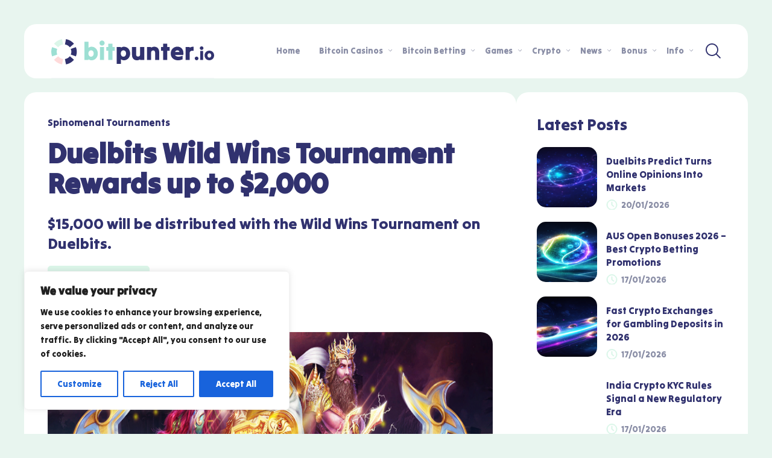

--- FILE ---
content_type: text/html; charset=UTF-8
request_url: https://bitpunter.io/bonus/duelbits-wild-wins-tournament-rewards-2000/
body_size: 32512
content:
<!DOCTYPE html>
<html lang="en-GB">
<head>
    <meta charset="UTF-8" />
    <meta http-equiv="X-UA-Compatible" content="IE=edge" />
    <meta name="viewport" id="viewport" content="width=device-width, initial-scale=1.0, maximum-scale=1.0, minimum-scale=1.0, user-scalable=no" />
	
<!-- Search Engine Optimization by Rank Math - https://rankmath.com/ -->
<title>Duelbits Wild Wins Tournament Rewards up to $2,000</title>
<meta name="description" content="Duelbits and Spinomenal gaming studio partnered up for the Wild Wins Tournament and gathered a prize pool of $15,000 for it!"/>
<meta name="robots" content="follow, index, max-snippet:-1, max-video-preview:-1, max-image-preview:large"/>
<link rel="canonical" href="https://bitpunter.io/bonus/duelbits-wild-wins-tournament-rewards-2000/" />
<meta property="og:locale" content="en_GB" />
<meta property="og:type" content="article" />
<meta property="og:title" content="Duelbits Wild Wins Tournament Rewards up to $2,000" />
<meta property="og:description" content="Duelbits and Spinomenal gaming studio partnered up for the Wild Wins Tournament and gathered a prize pool of $15,000 for it!" />
<meta property="og:url" content="https://bitpunter.io/bonus/duelbits-wild-wins-tournament-rewards-2000/" />
<meta property="og:site_name" content="BitPunter.io" />
<meta property="og:image" content="https://bitpunter.io/wp-content/uploads/2022/08/Duelbits-Wild-Wins-Tournament.png" />
<meta property="og:image:secure_url" content="https://bitpunter.io/wp-content/uploads/2022/08/Duelbits-Wild-Wins-Tournament.png" />
<meta property="og:image:width" content="840" />
<meta property="og:image:height" content="349" />
<meta property="og:image:alt" content="Duelbits Wild Wins Tournament Rewards up to $2,000" />
<meta property="og:image:type" content="image/png" />
<meta name="twitter:card" content="summary_large_image" />
<meta name="twitter:title" content="Duelbits Wild Wins Tournament Rewards up to $2,000" />
<meta name="twitter:description" content="Duelbits and Spinomenal gaming studio partnered up for the Wild Wins Tournament and gathered a prize pool of $15,000 for it!" />
<meta name="twitter:image" content="https://bitpunter.io/wp-content/uploads/2022/08/Duelbits-Wild-Wins-Tournament.png" />
<!-- /Rank Math WordPress SEO plugin -->

<link rel='dns-prefetch' href='//www.googletagmanager.com' />
<link rel='dns-prefetch' href='//fonts.googleapis.com' />
<link rel='dns-prefetch' href='//use.fontawesome.com' />
<link rel="alternate" type="application/rss+xml" title="BitPunter.io &raquo; Feed" href="https://bitpunter.io/feed/" />
<link rel="alternate" type="application/rss+xml" title="BitPunter.io &raquo; Comments Feed" href="https://bitpunter.io/comments/feed/" />
<link rel="alternate" type="application/rss+xml" title="BitPunter.io &raquo; Duelbits Wild Wins Tournament Rewards up to $2,000 Comments Feed" href="https://bitpunter.io/bonus/duelbits-wild-wins-tournament-rewards-2000/feed/" />
<link rel="alternate" title="oEmbed (JSON)" type="application/json+oembed" href="https://bitpunter.io/wp-json/oembed/1.0/embed?url=https%3A%2F%2Fbitpunter.io%2Fbonus%2Fduelbits-wild-wins-tournament-rewards-2000%2F" />
<link rel="alternate" title="oEmbed (XML)" type="text/xml+oembed" href="https://bitpunter.io/wp-json/oembed/1.0/embed?url=https%3A%2F%2Fbitpunter.io%2Fbonus%2Fduelbits-wild-wins-tournament-rewards-2000%2F&#038;format=xml" />
<style id='wp-img-auto-sizes-contain-inline-css' type='text/css'>
img:is([sizes=auto i],[sizes^="auto," i]){contain-intrinsic-size:3000px 1500px}
/*# sourceURL=wp-img-auto-sizes-contain-inline-css */
</style>
<style id='wp-emoji-styles-inline-css' type='text/css'>

	img.wp-smiley, img.emoji {
		display: inline !important;
		border: none !important;
		box-shadow: none !important;
		height: 1em !important;
		width: 1em !important;
		margin: 0 0.07em !important;
		vertical-align: -0.1em !important;
		background: none !important;
		padding: 0 !important;
	}
/*# sourceURL=wp-emoji-styles-inline-css */
</style>
<style id='wp-block-library-inline-css' type='text/css'>
:root{--wp-block-synced-color:#7a00df;--wp-block-synced-color--rgb:122,0,223;--wp-bound-block-color:var(--wp-block-synced-color);--wp-editor-canvas-background:#ddd;--wp-admin-theme-color:#007cba;--wp-admin-theme-color--rgb:0,124,186;--wp-admin-theme-color-darker-10:#006ba1;--wp-admin-theme-color-darker-10--rgb:0,107,160.5;--wp-admin-theme-color-darker-20:#005a87;--wp-admin-theme-color-darker-20--rgb:0,90,135;--wp-admin-border-width-focus:2px}@media (min-resolution:192dpi){:root{--wp-admin-border-width-focus:1.5px}}.wp-element-button{cursor:pointer}:root .has-very-light-gray-background-color{background-color:#eee}:root .has-very-dark-gray-background-color{background-color:#313131}:root .has-very-light-gray-color{color:#eee}:root .has-very-dark-gray-color{color:#313131}:root .has-vivid-green-cyan-to-vivid-cyan-blue-gradient-background{background:linear-gradient(135deg,#00d084,#0693e3)}:root .has-purple-crush-gradient-background{background:linear-gradient(135deg,#34e2e4,#4721fb 50%,#ab1dfe)}:root .has-hazy-dawn-gradient-background{background:linear-gradient(135deg,#faaca8,#dad0ec)}:root .has-subdued-olive-gradient-background{background:linear-gradient(135deg,#fafae1,#67a671)}:root .has-atomic-cream-gradient-background{background:linear-gradient(135deg,#fdd79a,#004a59)}:root .has-nightshade-gradient-background{background:linear-gradient(135deg,#330968,#31cdcf)}:root .has-midnight-gradient-background{background:linear-gradient(135deg,#020381,#2874fc)}:root{--wp--preset--font-size--normal:16px;--wp--preset--font-size--huge:42px}.has-regular-font-size{font-size:1em}.has-larger-font-size{font-size:2.625em}.has-normal-font-size{font-size:var(--wp--preset--font-size--normal)}.has-huge-font-size{font-size:var(--wp--preset--font-size--huge)}.has-text-align-center{text-align:center}.has-text-align-left{text-align:left}.has-text-align-right{text-align:right}.has-fit-text{white-space:nowrap!important}#end-resizable-editor-section{display:none}.aligncenter{clear:both}.items-justified-left{justify-content:flex-start}.items-justified-center{justify-content:center}.items-justified-right{justify-content:flex-end}.items-justified-space-between{justify-content:space-between}.screen-reader-text{border:0;clip-path:inset(50%);height:1px;margin:-1px;overflow:hidden;padding:0;position:absolute;width:1px;word-wrap:normal!important}.screen-reader-text:focus{background-color:#ddd;clip-path:none;color:#444;display:block;font-size:1em;height:auto;left:5px;line-height:normal;padding:15px 23px 14px;text-decoration:none;top:5px;width:auto;z-index:100000}html :where(.has-border-color){border-style:solid}html :where([style*=border-top-color]){border-top-style:solid}html :where([style*=border-right-color]){border-right-style:solid}html :where([style*=border-bottom-color]){border-bottom-style:solid}html :where([style*=border-left-color]){border-left-style:solid}html :where([style*=border-width]){border-style:solid}html :where([style*=border-top-width]){border-top-style:solid}html :where([style*=border-right-width]){border-right-style:solid}html :where([style*=border-bottom-width]){border-bottom-style:solid}html :where([style*=border-left-width]){border-left-style:solid}html :where(img[class*=wp-image-]){height:auto;max-width:100%}:where(figure){margin:0 0 1em}html :where(.is-position-sticky){--wp-admin--admin-bar--position-offset:var(--wp-admin--admin-bar--height,0px)}@media screen and (max-width:600px){html :where(.is-position-sticky){--wp-admin--admin-bar--position-offset:0px}}

/*# sourceURL=wp-block-library-inline-css */
</style><style id='global-styles-inline-css' type='text/css'>
:root{--wp--preset--aspect-ratio--square: 1;--wp--preset--aspect-ratio--4-3: 4/3;--wp--preset--aspect-ratio--3-4: 3/4;--wp--preset--aspect-ratio--3-2: 3/2;--wp--preset--aspect-ratio--2-3: 2/3;--wp--preset--aspect-ratio--16-9: 16/9;--wp--preset--aspect-ratio--9-16: 9/16;--wp--preset--color--black: #000000;--wp--preset--color--cyan-bluish-gray: #abb8c3;--wp--preset--color--white: #ffffff;--wp--preset--color--pale-pink: #f78da7;--wp--preset--color--vivid-red: #cf2e2e;--wp--preset--color--luminous-vivid-orange: #ff6900;--wp--preset--color--luminous-vivid-amber: #fcb900;--wp--preset--color--light-green-cyan: #7bdcb5;--wp--preset--color--vivid-green-cyan: #00d084;--wp--preset--color--pale-cyan-blue: #8ed1fc;--wp--preset--color--vivid-cyan-blue: #0693e3;--wp--preset--color--vivid-purple: #9b51e0;--wp--preset--color--mercury-main: #9ddfd3;--wp--preset--color--mercury-second: #000000;--wp--preset--color--mercury-white: #fff;--wp--preset--color--mercury-gray: #263238;--wp--preset--color--mercury-emerald: #2edd6c;--wp--preset--color--mercury-alizarin: #e74c3c;--wp--preset--color--mercury-wisteria: #8e44ad;--wp--preset--color--mercury-peter-river: #3498db;--wp--preset--color--mercury-clouds: #ecf0f1;--wp--preset--gradient--vivid-cyan-blue-to-vivid-purple: linear-gradient(135deg,rgb(6,147,227) 0%,rgb(155,81,224) 100%);--wp--preset--gradient--light-green-cyan-to-vivid-green-cyan: linear-gradient(135deg,rgb(122,220,180) 0%,rgb(0,208,130) 100%);--wp--preset--gradient--luminous-vivid-amber-to-luminous-vivid-orange: linear-gradient(135deg,rgb(252,185,0) 0%,rgb(255,105,0) 100%);--wp--preset--gradient--luminous-vivid-orange-to-vivid-red: linear-gradient(135deg,rgb(255,105,0) 0%,rgb(207,46,46) 100%);--wp--preset--gradient--very-light-gray-to-cyan-bluish-gray: linear-gradient(135deg,rgb(238,238,238) 0%,rgb(169,184,195) 100%);--wp--preset--gradient--cool-to-warm-spectrum: linear-gradient(135deg,rgb(74,234,220) 0%,rgb(151,120,209) 20%,rgb(207,42,186) 40%,rgb(238,44,130) 60%,rgb(251,105,98) 80%,rgb(254,248,76) 100%);--wp--preset--gradient--blush-light-purple: linear-gradient(135deg,rgb(255,206,236) 0%,rgb(152,150,240) 100%);--wp--preset--gradient--blush-bordeaux: linear-gradient(135deg,rgb(254,205,165) 0%,rgb(254,45,45) 50%,rgb(107,0,62) 100%);--wp--preset--gradient--luminous-dusk: linear-gradient(135deg,rgb(255,203,112) 0%,rgb(199,81,192) 50%,rgb(65,88,208) 100%);--wp--preset--gradient--pale-ocean: linear-gradient(135deg,rgb(255,245,203) 0%,rgb(182,227,212) 50%,rgb(51,167,181) 100%);--wp--preset--gradient--electric-grass: linear-gradient(135deg,rgb(202,248,128) 0%,rgb(113,206,126) 100%);--wp--preset--gradient--midnight: linear-gradient(135deg,rgb(2,3,129) 0%,rgb(40,116,252) 100%);--wp--preset--font-size--small: 13px;--wp--preset--font-size--medium: 20px;--wp--preset--font-size--large: 36px;--wp--preset--font-size--x-large: 42px;--wp--preset--spacing--20: 0.44rem;--wp--preset--spacing--30: 0.67rem;--wp--preset--spacing--40: 1rem;--wp--preset--spacing--50: 1.5rem;--wp--preset--spacing--60: 2.25rem;--wp--preset--spacing--70: 3.38rem;--wp--preset--spacing--80: 5.06rem;--wp--preset--shadow--natural: 6px 6px 9px rgba(0, 0, 0, 0.2);--wp--preset--shadow--deep: 12px 12px 50px rgba(0, 0, 0, 0.4);--wp--preset--shadow--sharp: 6px 6px 0px rgba(0, 0, 0, 0.2);--wp--preset--shadow--outlined: 6px 6px 0px -3px rgb(255, 255, 255), 6px 6px rgb(0, 0, 0);--wp--preset--shadow--crisp: 6px 6px 0px rgb(0, 0, 0);}:where(.is-layout-flex){gap: 0.5em;}:where(.is-layout-grid){gap: 0.5em;}body .is-layout-flex{display: flex;}.is-layout-flex{flex-wrap: wrap;align-items: center;}.is-layout-flex > :is(*, div){margin: 0;}body .is-layout-grid{display: grid;}.is-layout-grid > :is(*, div){margin: 0;}:where(.wp-block-columns.is-layout-flex){gap: 2em;}:where(.wp-block-columns.is-layout-grid){gap: 2em;}:where(.wp-block-post-template.is-layout-flex){gap: 1.25em;}:where(.wp-block-post-template.is-layout-grid){gap: 1.25em;}.has-black-color{color: var(--wp--preset--color--black) !important;}.has-cyan-bluish-gray-color{color: var(--wp--preset--color--cyan-bluish-gray) !important;}.has-white-color{color: var(--wp--preset--color--white) !important;}.has-pale-pink-color{color: var(--wp--preset--color--pale-pink) !important;}.has-vivid-red-color{color: var(--wp--preset--color--vivid-red) !important;}.has-luminous-vivid-orange-color{color: var(--wp--preset--color--luminous-vivid-orange) !important;}.has-luminous-vivid-amber-color{color: var(--wp--preset--color--luminous-vivid-amber) !important;}.has-light-green-cyan-color{color: var(--wp--preset--color--light-green-cyan) !important;}.has-vivid-green-cyan-color{color: var(--wp--preset--color--vivid-green-cyan) !important;}.has-pale-cyan-blue-color{color: var(--wp--preset--color--pale-cyan-blue) !important;}.has-vivid-cyan-blue-color{color: var(--wp--preset--color--vivid-cyan-blue) !important;}.has-vivid-purple-color{color: var(--wp--preset--color--vivid-purple) !important;}.has-black-background-color{background-color: var(--wp--preset--color--black) !important;}.has-cyan-bluish-gray-background-color{background-color: var(--wp--preset--color--cyan-bluish-gray) !important;}.has-white-background-color{background-color: var(--wp--preset--color--white) !important;}.has-pale-pink-background-color{background-color: var(--wp--preset--color--pale-pink) !important;}.has-vivid-red-background-color{background-color: var(--wp--preset--color--vivid-red) !important;}.has-luminous-vivid-orange-background-color{background-color: var(--wp--preset--color--luminous-vivid-orange) !important;}.has-luminous-vivid-amber-background-color{background-color: var(--wp--preset--color--luminous-vivid-amber) !important;}.has-light-green-cyan-background-color{background-color: var(--wp--preset--color--light-green-cyan) !important;}.has-vivid-green-cyan-background-color{background-color: var(--wp--preset--color--vivid-green-cyan) !important;}.has-pale-cyan-blue-background-color{background-color: var(--wp--preset--color--pale-cyan-blue) !important;}.has-vivid-cyan-blue-background-color{background-color: var(--wp--preset--color--vivid-cyan-blue) !important;}.has-vivid-purple-background-color{background-color: var(--wp--preset--color--vivid-purple) !important;}.has-black-border-color{border-color: var(--wp--preset--color--black) !important;}.has-cyan-bluish-gray-border-color{border-color: var(--wp--preset--color--cyan-bluish-gray) !important;}.has-white-border-color{border-color: var(--wp--preset--color--white) !important;}.has-pale-pink-border-color{border-color: var(--wp--preset--color--pale-pink) !important;}.has-vivid-red-border-color{border-color: var(--wp--preset--color--vivid-red) !important;}.has-luminous-vivid-orange-border-color{border-color: var(--wp--preset--color--luminous-vivid-orange) !important;}.has-luminous-vivid-amber-border-color{border-color: var(--wp--preset--color--luminous-vivid-amber) !important;}.has-light-green-cyan-border-color{border-color: var(--wp--preset--color--light-green-cyan) !important;}.has-vivid-green-cyan-border-color{border-color: var(--wp--preset--color--vivid-green-cyan) !important;}.has-pale-cyan-blue-border-color{border-color: var(--wp--preset--color--pale-cyan-blue) !important;}.has-vivid-cyan-blue-border-color{border-color: var(--wp--preset--color--vivid-cyan-blue) !important;}.has-vivid-purple-border-color{border-color: var(--wp--preset--color--vivid-purple) !important;}.has-vivid-cyan-blue-to-vivid-purple-gradient-background{background: var(--wp--preset--gradient--vivid-cyan-blue-to-vivid-purple) !important;}.has-light-green-cyan-to-vivid-green-cyan-gradient-background{background: var(--wp--preset--gradient--light-green-cyan-to-vivid-green-cyan) !important;}.has-luminous-vivid-amber-to-luminous-vivid-orange-gradient-background{background: var(--wp--preset--gradient--luminous-vivid-amber-to-luminous-vivid-orange) !important;}.has-luminous-vivid-orange-to-vivid-red-gradient-background{background: var(--wp--preset--gradient--luminous-vivid-orange-to-vivid-red) !important;}.has-very-light-gray-to-cyan-bluish-gray-gradient-background{background: var(--wp--preset--gradient--very-light-gray-to-cyan-bluish-gray) !important;}.has-cool-to-warm-spectrum-gradient-background{background: var(--wp--preset--gradient--cool-to-warm-spectrum) !important;}.has-blush-light-purple-gradient-background{background: var(--wp--preset--gradient--blush-light-purple) !important;}.has-blush-bordeaux-gradient-background{background: var(--wp--preset--gradient--blush-bordeaux) !important;}.has-luminous-dusk-gradient-background{background: var(--wp--preset--gradient--luminous-dusk) !important;}.has-pale-ocean-gradient-background{background: var(--wp--preset--gradient--pale-ocean) !important;}.has-electric-grass-gradient-background{background: var(--wp--preset--gradient--electric-grass) !important;}.has-midnight-gradient-background{background: var(--wp--preset--gradient--midnight) !important;}.has-small-font-size{font-size: var(--wp--preset--font-size--small) !important;}.has-medium-font-size{font-size: var(--wp--preset--font-size--medium) !important;}.has-large-font-size{font-size: var(--wp--preset--font-size--large) !important;}.has-x-large-font-size{font-size: var(--wp--preset--font-size--x-large) !important;}
/*# sourceURL=global-styles-inline-css */
</style>

<style id='classic-theme-styles-inline-css' type='text/css'>
/*! This file is auto-generated */
.wp-block-button__link{color:#fff;background-color:#32373c;border-radius:9999px;box-shadow:none;text-decoration:none;padding:calc(.667em + 2px) calc(1.333em + 2px);font-size:1.125em}.wp-block-file__button{background:#32373c;color:#fff;text-decoration:none}
/*# sourceURL=/wp-includes/css/classic-themes.min.css */
</style>
<link rel='stylesheet' id='mpp_gutenberg-css' href='https://bitpunter.io/wp-content/plugins/metronet-profile-picture/dist/blocks.style.build.css?ver=2.6.3' type='text/css' media='all' />
<link rel='stylesheet' id='contact-form-7-css' href='https://bitpunter.io/wp-content/plugins/contact-form-7/includes/css/styles.css?ver=6.1.4' type='text/css' media='all' />
<link rel='stylesheet' id='wp-faq-schema-jquery-ui-css' href='https://bitpunter.io/wp-content/plugins/faq-schema-for-pages-and-posts//css/jquery-ui.css?ver=2.0.0' type='text/css' media='all' />
<link rel='stylesheet' id='mercury-fonts-css' href='https://fonts.googleapis.com/css2?family=Tilt+Warp&#038;display=swap&#038;ver=3.6.2' type='text/css' media='all' />
<link rel='stylesheet' id='font-awesome-free-css' href='//use.fontawesome.com/releases/v5.12.0/css/all.css?ver=5.12.0' type='text/css' media='all' />
<link rel='stylesheet' id='owl-carousel-css' href='https://bitpunter.io/wp-content/themes/mercury/css/owl.carousel.min.css?ver=2.3.4' type='text/css' media='all' />
<link rel='stylesheet' id='owl-carousel-animate-css' href='https://bitpunter.io/wp-content/themes/mercury/css/animate.css?ver=2.3.4' type='text/css' media='all' />
<link rel='stylesheet' id='mercury-style-css' href='https://bitpunter.io/wp-content/themes/mercury/style.css?ver=3.6.2' type='text/css' media='all' />
<style id='mercury-style-inline-css' type='text/css'>


/* Main Color */

.has-mercury-main-color,
.home-page .textwidget a:hover,
.space-header-2-top-soc a:hover,
.space-header-menu ul.main-menu li a:hover,
.space-header-menu ul.main-menu li:hover a,
.space-header-2-nav ul.main-menu li a:hover,
.space-header-2-nav ul.main-menu li:hover a,
.space-page-content a:hover,
.space-pros-cons ul li a:hover,
.space-pros-cons ol li a:hover,
.space-companies-2-archive-item-desc a:hover,
.space-casinos-3-archive-item-terms-ins a:hover,
.space-casinos-7-archive-item-terms a:hover,
.space-casinos-8-archive-item-terms a:hover,
.space-comments-form-box p.comment-notes span.required,
form.comment-form p.comment-notes span.required {
	color: #9ddfd3;
}

input[type="submit"],
.has-mercury-main-background-color,
.space-block-title span:after,
.space-widget-title span:after,
.space-companies-archive-item-button a,
.space-companies-sidebar-item-button a,
.space-casinos-3-archive-item-count,
.space-games-archive-item-button a,
.space-games-sidebar-item-button a,
.space-aces-single-bonus-info-button-ins a,
.space-bonuses-archive-item-button a,
.home-page .widget_mc4wp_form_widget .space-widget-title::after,
.space-content-section .widget_mc4wp_form_widget .space-widget-title::after {
	background-color: #9ddfd3;
}

.space-header-menu ul.main-menu li a:hover,
.space-header-menu ul.main-menu li:hover a,
.space-header-2-nav ul.main-menu li a:hover,
.space-header-2-nav ul.main-menu li:hover a {
	border-bottom: 2px solid #9ddfd3;
}
.space-header-2-top-soc a:hover {
	border: 1px solid #9ddfd3;
}

/* Second Color */

.has-mercury-second-color,
.space-page-content a,
.space-pros-cons ul li a,
.space-pros-cons ol li a,
.space-page-content ul li:before,
.home-page .textwidget ul li:before,
.space-widget ul li a:hover,
.home-page .textwidget a,
#recentcomments li a:hover,
#recentcomments li span.comment-author-link a:hover,
h3.comment-reply-title small a,
.space-companies-sidebar-2-item-desc a,
.space-companies-sidebar-item-title p a,
.space-companies-archive-item-short-desc a,
.space-companies-2-archive-item-desc a,
.space-casinos-3-archive-item-terms-ins a,
.space-casinos-7-archive-item-terms a,
.space-casinos-8-archive-item-terms a,
.space-casino-content-info a,
.space-casino-style-2-calltoaction-text-ins a,
.space-casino-details-item-title span,
.space-casino-style-2-ratings-all-item-value i,
.space-casino-style-2-calltoaction-text-ins a,
.space-casino-content-short-desc a,
.space-casino-header-short-desc a,
.space-casino-content-rating-stars i,
.space-casino-content-rating-overall .star-rating .star,
.space-companies-archive-item-rating .star-rating .star,
.space-casino-content-logo-stars i,
.space-casino-content-logo-stars .star-rating .star,
.space-companies-2-archive-item-rating .star-rating .star,
.space-casinos-3-archive-item-rating-box .star-rating .star,
.space-casinos-4-archive-item-title .star-rating .star,
.space-companies-sidebar-2-item-rating .star-rating .star,
.space-comments-list-item-date a.comment-reply-link,
.space-categories-list-box ul li a,
.space-news-10-item-category a,
.small .space-news-11-item-category a,
#scrolltop,
.widget_mc4wp_form_widget .mc4wp-response a,
.space-header-height.dark .space-header-menu ul.main-menu li a:hover,
.space-header-height.dark .space-header-menu ul.main-menu li:hover a,
.space-header-2-height.dark .space-header-2-nav ul.main-menu li a:hover,
.space-header-2-height.dark .space-header-2-nav ul.main-menu li:hover a,
.space-header-2-height.dark .space-header-2-top-soc a:hover,
.space-casino-header-logo-rating i {
	color: #000000;
}

.space-title-box-category a,
.has-mercury-second-background-color,
.space-casino-details-item-links a:hover,
.space-news-2-small-item-img-category a,
.space-news-2-item-big-box-category span,
.space-block-title span:before,
.space-widget-title span:before,
.space-news-4-item.small-news-block .space-news-4-item-img-category a,
.space-news-4-item.big-news-block .space-news-4-item-top-category span,
.space-news-6-item-top-category span,
.space-news-7-item-category span,
.space-news-3-item-img-category a,
.space-news-8-item-title-category span,
.space-news-9-item-info-category span,
.space-archive-loop-item-img-category a,
.space-casinos-3-archive-item:first-child .space-casinos-3-archive-item-count,
.space-single-bonus.space-dark-style .space-aces-single-bonus-info-button-ins a,
.space-bonuses-archive-item.space-dark-style .space-bonuses-archive-item-button a,
nav.pagination a,
nav.comments-pagination a,
nav.pagination-post a span.page-number,
.widget_tag_cloud a,
.space-footer-top-age span.age-limit,
.space-footer-top-soc a:hover,
.home-page .widget_mc4wp_form_widget .mc4wp-form-fields .space-subscribe-filds button,
.space-content-section .widget_mc4wp_form_widget .mc4wp-form-fields .space-subscribe-filds button {
	background-color: #000000;
}

.space-footer-top-soc a:hover,
.space-header-2-height.dark .space-header-2-top-soc a:hover,
.space-categories-list-box ul li a {
	border: 1px solid #000000;
}

.space-header-height.dark .space-header-menu ul.main-menu li a:hover,
.space-header-height.dark .space-header-menu ul.main-menu li:hover a,
.space-header-2-height.dark .space-header-2-nav ul.main-menu li a:hover,
.space-header-2-height.dark .space-header-2-nav ul.main-menu li:hover a {
	border-bottom: 2px solid #000000;
}

/* Stars Color */

.star,
.fa-star {
	color: #ffd32a!important;
}

.space-rating-star-background {
	background-color: #ffd32a;
}

/* Custom header layout colors */

/* --- Header #1 Style --- */

.space-header-height .space-header-wrap {
	background-color: #ffffff;
}
.space-header-height .space-header-top,
.space-header-height .space-header-logo-ins:after {
	background-color: #f5f6fa;
}
.space-header-height .space-header-top-soc a,
.space-header-height .space-header-top-menu ul li a {
	color: #7f8c8d;
}
.space-header-height .space-header-top-soc a:hover ,
.space-header-height .space-header-top-menu ul li a:hover {
	color: #151515;
}
.space-header-height .space-header-logo a {
	color: #2d3436;
}
.space-header-height .space-header-logo span {
	color: #7f8c8d;
}
.space-header-height .space-header-menu ul.main-menu li,
.space-header-height .space-header-menu ul.main-menu li a,
.space-header-height .space-header-search {
	color: #151515;
}
.space-header-height .space-mobile-menu-icon div {
	background-color: #151515;
}
.space-header-height .space-header-menu ul.main-menu li a:hover,
.space-header-height .space-header-menu ul.main-menu li:hover a {
	color: #be2edd;
	border-bottom: 2px solid #be2edd;
}

.space-header-height .space-header-menu ul.main-menu li ul.sub-menu {
	background-color: #ffffff;
}

.space-header-height .space-header-menu ul.main-menu li ul.sub-menu li.menu-item-has-children:after,
.space-header-height .space-header-menu ul.main-menu li ul.sub-menu li a {
	color: #34495e;
	border-bottom: 1px solid transparent;
}
.space-header-height .space-header-menu ul.main-menu li ul.sub-menu li a:hover {
	border-bottom: 1px solid transparent;
	color: #b2bec3;
	text-decoration: none;
}

/* --- Header #2 Style --- */

.space-header-2-height .space-header-2-wrap,
.space-header-2-height .space-header-2-wrap.fixed .space-header-2-nav {
	background-color: #ffffff;
}
.space-header-2-height .space-header-2-top-ins {
	border-bottom: 1px solid #f5f6fa;
}
.space-header-2-height .space-header-2-top-soc a,
.space-header-2-height .space-header-search {
	color: #7f8c8d;
}
.space-header-2-height .space-header-2-top-soc a {
	border: 1px solid #7f8c8d;
}
.space-header-2-height .space-mobile-menu-icon div {
	background-color: #7f8c8d;
}
.space-header-2-height .space-header-2-top-soc a:hover {
	color: #151515;
	border: 1px solid #151515;
}
.space-header-2-height .space-header-2-top-logo a {
	color: #2d3436;
}
.space-header-2-height .space-header-2-top-logo span {
	color: #7f8c8d;
}
.space-header-2-height .space-header-2-nav ul.main-menu li,
.space-header-2-height .space-header-2-nav ul.main-menu li a {
	color: #151515;
}
.space-header-2-height .space-header-2-nav ul.main-menu li a:hover,
.space-header-2-height .space-header-2-nav ul.main-menu li:hover a {
	color: #be2edd;
	border-bottom: 2px solid #be2edd;
}
.space-header-2-height .space-header-2-nav ul.main-menu li ul.sub-menu {
	background-color: #ffffff;
}
.space-header-2-height .space-header-2-nav ul.main-menu li ul.sub-menu li a,
.space-header-2-height .space-header-2-nav ul.main-menu li ul.sub-menu li.menu-item-has-children:after {
	color: #34495e;
	border-bottom: 1px solid transparent;
}
.space-header-2-height .space-header-2-nav ul.main-menu li ul.sub-menu li a:hover {
	border-bottom: 1px solid transparent;
	color: #b2bec3;
	text-decoration: none;
}

/* --- Mobile Menu Style --- */

.space-mobile-menu .space-mobile-menu-block {
	background-color: #ffffff;
}
.space-mobile-menu .space-mobile-menu-copy {
	border-top: 1px solid #f5f6fa;
}
.space-mobile-menu .space-mobile-menu-copy {
	color: #7f8c8d;
}
.space-mobile-menu .space-mobile-menu-copy a {
	color: #7f8c8d;
}
.space-mobile-menu .space-mobile-menu-copy a:hover {
	color: #151515;
}
.space-mobile-menu .space-mobile-menu-header a {
	color: #2d3436;
}
.space-mobile-menu .space-mobile-menu-header span {
	color: #7f8c8d;
}
.space-mobile-menu .space-mobile-menu-list ul li {
	color: #151515;
}
.space-mobile-menu .space-mobile-menu-list ul li a {
	color: #151515;
}
.space-mobile-menu .space-close-icon .to-right,
.space-mobile-menu .space-close-icon .to-left {
	background-color: #151515;
}

/* --- New - Label for the main menu items --- */

ul.main-menu > li.new > a:before,
.space-mobile-menu-list > ul > li.new:before {
	content: "New";
    color: #ffffff;
    background-color: #4cd137;
}

/* --- Best - Label for the main menu items --- */

ul.main-menu > li.best > a:before,
.space-mobile-menu-list > ul > li.best:before {
	content: "Best";
    color: #151515;
    background-color: #f0ff00;
}

/* --- Top - Label for the main menu items --- */

ul.main-menu > li.top > a:before,
.space-mobile-menu-list > ul > li.top:before {
	content: "Top";
    color: #ffffff;
    background-color: #f22613;
}

/* --- Fair - Label for the main menu items --- */

ul.main-menu > li.fair > a:before,
.space-mobile-menu-list > ul > li.fair:before {
	content: "Fair";
    color: #ffffff;
    background-color: #8c14fc;
}

/* Play Now - The button color */

.space-casino-content-button a,
.space-game-content-button a,
.space-casinos-3-archive-item-button-ins a,
.space-casinos-4-archive-item-button-two-ins a,
.space-shortcode-wrap .space-casinos-3-archive-item-button-ins a,
.space-shortcode-wrap .space-casinos-4-archive-item-button-two-ins a {
    color: #ffffff !important;
    background-color: #ff9900 !important;
}

.space-casino-content-button a:hover,
.space-game-content-button a:hover,
.space-casinos-3-archive-item-button-ins a:hover,
.space-casinos-4-archive-item-button-two-ins a:hover {
    box-shadow: 0px 0px 15px 0px rgba(255,153,0, 0.55) !important;
}

.space-casino-header-button a.space-style-2-button,
.space-casino-style-2-calltoaction-button-ins a.space-calltoaction-button,
.space-style-3-casino-header-button a.space-style-3-button,
.space-casinos-7-archive-item-button-two a,
.space-casinos-8-archive-item-button-two a,
.space-casino-float-bar-button-wrap a {
    color: #ffffff !important;
    background-color: #ff9900 !important;
    box-shadow: 0px 5px 15px 0px rgba(255,153,0, 0.55) !important;
}
.space-casino-header-button a.space-style-2-button:hover,
.space-casino-style-2-calltoaction-button-ins a.space-calltoaction-button:hover,
.space-style-3-casino-header-button a.space-style-3-button:hover,
.space-casinos-7-archive-item-button-two a:hover,
.space-casinos-8-archive-item-button-two a:hover,
.space-casino-float-bar-button-wrap a:hover {
    box-shadow: 0px 5px 15px 0px rgba(255,153,0, 0) !important;
}

.space-casinos-5-archive-item-button1 a,
.space-casinos-6-archive-item-button1 a,
.space-games-2-archive-item-button1 a,
.space-games-3-archive-item-button1 a {
    color: #ffffff !important;
    background-color: #ff9900 !important;
    box-shadow: 0px 10px 15px 0px rgba(255,153,0, 0.5) !important;
}
.space-casinos-5-archive-item-button1 a:hover,
.space-casinos-6-archive-item-button1 a:hover,
.space-games-2-archive-item-button1 a:hover,
.space-games-3-archive-item-button1 a:hover {
    box-shadow: 0px 10px 15px 0px rgba(255,153,0, 0) !important;
}

/* Read Review - The button color */

.space-casinos-3-archive-item-button-ins a:last-child,
.space-casinos-4-archive-item-button-one-ins a,
.space-shortcode-wrap .space-casinos-4-archive-item-button-one-ins a {
    color: #ffffff !important;
    background-color: #7f8c8d !important;
}

.space-casinos-3-archive-item-button-ins a:last-child:hover,
.space-casinos-4-archive-item-button-one-ins a:hover {
    box-shadow: 0px 0px 15px 0px rgba(127,140,141, 0.55) !important;
}
/*# sourceURL=mercury-style-inline-css */
</style>
<link rel='stylesheet' id='mercury-media-css' href='https://bitpunter.io/wp-content/themes/mercury/css/media.css?ver=3.6.2' type='text/css' media='all' />
<script type="text/javascript" id="cookie-law-info-js-extra">
/* <![CDATA[ */
var _ckyConfig = {"_ipData":[],"_assetsURL":"https://bitpunter.io/wp-content/plugins/cookie-law-info/lite/frontend/images/","_publicURL":"https://bitpunter.io","_expiry":"365","_categories":[{"name":"Necessary","slug":"necessary","isNecessary":true,"ccpaDoNotSell":true,"cookies":[],"active":true,"defaultConsent":{"gdpr":true,"ccpa":true}},{"name":"Functional","slug":"functional","isNecessary":false,"ccpaDoNotSell":true,"cookies":[],"active":true,"defaultConsent":{"gdpr":false,"ccpa":false}},{"name":"Analytics","slug":"analytics","isNecessary":false,"ccpaDoNotSell":true,"cookies":[],"active":true,"defaultConsent":{"gdpr":false,"ccpa":false}},{"name":"Performance","slug":"performance","isNecessary":false,"ccpaDoNotSell":true,"cookies":[],"active":true,"defaultConsent":{"gdpr":false,"ccpa":false}},{"name":"Advertisement","slug":"advertisement","isNecessary":false,"ccpaDoNotSell":true,"cookies":[],"active":true,"defaultConsent":{"gdpr":false,"ccpa":false}}],"_activeLaw":"gdpr","_rootDomain":"","_block":"1","_showBanner":"1","_bannerConfig":{"settings":{"type":"box","preferenceCenterType":"popup","position":"bottom-left","applicableLaw":"gdpr"},"behaviours":{"reloadBannerOnAccept":false,"loadAnalyticsByDefault":false,"animations":{"onLoad":"animate","onHide":"sticky"}},"config":{"revisitConsent":{"status":true,"tag":"revisit-consent","position":"bottom-left","meta":{"url":"#"},"styles":{"background-color":"#0056A7"},"elements":{"title":{"type":"text","tag":"revisit-consent-title","status":true,"styles":{"color":"#0056a7"}}}},"preferenceCenter":{"toggle":{"status":true,"tag":"detail-category-toggle","type":"toggle","states":{"active":{"styles":{"background-color":"#1863DC"}},"inactive":{"styles":{"background-color":"#D0D5D2"}}}}},"categoryPreview":{"status":false,"toggle":{"status":true,"tag":"detail-category-preview-toggle","type":"toggle","states":{"active":{"styles":{"background-color":"#1863DC"}},"inactive":{"styles":{"background-color":"#D0D5D2"}}}}},"videoPlaceholder":{"status":true,"styles":{"background-color":"#000000","border-color":"#000000cc","color":"#ffffff"}},"readMore":{"status":false,"tag":"readmore-button","type":"link","meta":{"noFollow":true,"newTab":true},"styles":{"color":"#1863DC","background-color":"transparent","border-color":"transparent"}},"showMore":{"status":true,"tag":"show-desc-button","type":"button","styles":{"color":"#1863DC"}},"showLess":{"status":true,"tag":"hide-desc-button","type":"button","styles":{"color":"#1863DC"}},"alwaysActive":{"status":true,"tag":"always-active","styles":{"color":"#008000"}},"manualLinks":{"status":true,"tag":"manual-links","type":"link","styles":{"color":"#1863DC"}},"auditTable":{"status":true},"optOption":{"status":true,"toggle":{"status":true,"tag":"optout-option-toggle","type":"toggle","states":{"active":{"styles":{"background-color":"#1863dc"}},"inactive":{"styles":{"background-color":"#FFFFFF"}}}}}}},"_version":"3.3.9.1","_logConsent":"1","_tags":[{"tag":"accept-button","styles":{"color":"#FFFFFF","background-color":"#1863DC","border-color":"#1863DC"}},{"tag":"reject-button","styles":{"color":"#1863DC","background-color":"transparent","border-color":"#1863DC"}},{"tag":"settings-button","styles":{"color":"#1863DC","background-color":"transparent","border-color":"#1863DC"}},{"tag":"readmore-button","styles":{"color":"#1863DC","background-color":"transparent","border-color":"transparent"}},{"tag":"donotsell-button","styles":{"color":"#1863DC","background-color":"transparent","border-color":"transparent"}},{"tag":"show-desc-button","styles":{"color":"#1863DC"}},{"tag":"hide-desc-button","styles":{"color":"#1863DC"}},{"tag":"cky-always-active","styles":[]},{"tag":"cky-link","styles":[]},{"tag":"accept-button","styles":{"color":"#FFFFFF","background-color":"#1863DC","border-color":"#1863DC"}},{"tag":"revisit-consent","styles":{"background-color":"#0056A7"}}],"_shortCodes":[{"key":"cky_readmore","content":"\u003Ca href=\"#\" class=\"cky-policy\" aria-label=\"Read More\" target=\"_blank\" rel=\"noopener\" data-cky-tag=\"readmore-button\"\u003ERead More\u003C/a\u003E","tag":"readmore-button","status":false,"attributes":{"rel":"nofollow","target":"_blank"}},{"key":"cky_show_desc","content":"\u003Cbutton class=\"cky-show-desc-btn\" data-cky-tag=\"show-desc-button\" aria-label=\"Show more\"\u003EShow more\u003C/button\u003E","tag":"show-desc-button","status":true,"attributes":[]},{"key":"cky_hide_desc","content":"\u003Cbutton class=\"cky-show-desc-btn\" data-cky-tag=\"hide-desc-button\" aria-label=\"Show less\"\u003EShow less\u003C/button\u003E","tag":"hide-desc-button","status":true,"attributes":[]},{"key":"cky_optout_show_desc","content":"[cky_optout_show_desc]","tag":"optout-show-desc-button","status":true,"attributes":[]},{"key":"cky_optout_hide_desc","content":"[cky_optout_hide_desc]","tag":"optout-hide-desc-button","status":true,"attributes":[]},{"key":"cky_category_toggle_label","content":"[cky_{{status}}_category_label] [cky_preference_{{category_slug}}_title]","tag":"","status":true,"attributes":[]},{"key":"cky_enable_category_label","content":"Enable","tag":"","status":true,"attributes":[]},{"key":"cky_disable_category_label","content":"Disable","tag":"","status":true,"attributes":[]},{"key":"cky_video_placeholder","content":"\u003Cdiv class=\"video-placeholder-normal\" data-cky-tag=\"video-placeholder\" id=\"[UNIQUEID]\"\u003E\u003Cp class=\"video-placeholder-text-normal\" data-cky-tag=\"placeholder-title\"\u003EPlease accept the cookie consent\u003C/p\u003E\u003C/div\u003E","tag":"","status":true,"attributes":[]},{"key":"cky_enable_optout_label","content":"Enable","tag":"","status":true,"attributes":[]},{"key":"cky_disable_optout_label","content":"Disable","tag":"","status":true,"attributes":[]},{"key":"cky_optout_toggle_label","content":"[cky_{{status}}_optout_label] [cky_optout_option_title]","tag":"","status":true,"attributes":[]},{"key":"cky_optout_option_title","content":"Do Not Sell My Personal Information","tag":"","status":true,"attributes":[]},{"key":"cky_optout_close_label","content":"Close","tag":"","status":true,"attributes":[]},{"key":"cky_preference_close_label","content":"Close","tag":"","status":true,"attributes":[]}],"_rtl":"","_language":"en","_providersToBlock":[]};
var _ckyStyles = {"css":".cky-overlay{background: #000000; opacity: 0.4; position: fixed; top: 0; left: 0; width: 100%; height: 100%; z-index: 99999999;}.cky-hide{display: none;}.cky-btn-revisit-wrapper{display: flex; align-items: center; justify-content: center; background: #0056a7; width: 45px; height: 45px; border-radius: 50%; position: fixed; z-index: 999999; cursor: pointer;}.cky-revisit-bottom-left{bottom: 15px; left: 15px;}.cky-revisit-bottom-right{bottom: 15px; right: 15px;}.cky-btn-revisit-wrapper .cky-btn-revisit{display: flex; align-items: center; justify-content: center; background: none; border: none; cursor: pointer; position: relative; margin: 0; padding: 0;}.cky-btn-revisit-wrapper .cky-btn-revisit img{max-width: fit-content; margin: 0; height: 30px; width: 30px;}.cky-revisit-bottom-left:hover::before{content: attr(data-tooltip); position: absolute; background: #4e4b66; color: #ffffff; left: calc(100% + 7px); font-size: 12px; line-height: 16px; width: max-content; padding: 4px 8px; border-radius: 4px;}.cky-revisit-bottom-left:hover::after{position: absolute; content: \"\"; border: 5px solid transparent; left: calc(100% + 2px); border-left-width: 0; border-right-color: #4e4b66;}.cky-revisit-bottom-right:hover::before{content: attr(data-tooltip); position: absolute; background: #4e4b66; color: #ffffff; right: calc(100% + 7px); font-size: 12px; line-height: 16px; width: max-content; padding: 4px 8px; border-radius: 4px;}.cky-revisit-bottom-right:hover::after{position: absolute; content: \"\"; border: 5px solid transparent; right: calc(100% + 2px); border-right-width: 0; border-left-color: #4e4b66;}.cky-revisit-hide{display: none;}.cky-consent-container{position: fixed; width: 440px; box-sizing: border-box; z-index: 9999999; border-radius: 6px;}.cky-consent-container .cky-consent-bar{background: #ffffff; border: 1px solid; padding: 20px 26px; box-shadow: 0 -1px 10px 0 #acabab4d; border-radius: 6px;}.cky-box-bottom-left{bottom: 40px; left: 40px;}.cky-box-bottom-right{bottom: 40px; right: 40px;}.cky-box-top-left{top: 40px; left: 40px;}.cky-box-top-right{top: 40px; right: 40px;}.cky-custom-brand-logo-wrapper .cky-custom-brand-logo{width: 100px; height: auto; margin: 0 0 12px 0;}.cky-notice .cky-title{color: #212121; font-weight: 700; font-size: 18px; line-height: 24px; margin: 0 0 12px 0;}.cky-notice-des *,.cky-preference-content-wrapper *,.cky-accordion-header-des *,.cky-gpc-wrapper .cky-gpc-desc *{font-size: 14px;}.cky-notice-des{color: #212121; font-size: 14px; line-height: 24px; font-weight: 400;}.cky-notice-des img{height: 25px; width: 25px;}.cky-consent-bar .cky-notice-des p,.cky-gpc-wrapper .cky-gpc-desc p,.cky-preference-body-wrapper .cky-preference-content-wrapper p,.cky-accordion-header-wrapper .cky-accordion-header-des p,.cky-cookie-des-table li div:last-child p{color: inherit; margin-top: 0; overflow-wrap: break-word;}.cky-notice-des P:last-child,.cky-preference-content-wrapper p:last-child,.cky-cookie-des-table li div:last-child p:last-child,.cky-gpc-wrapper .cky-gpc-desc p:last-child{margin-bottom: 0;}.cky-notice-des a.cky-policy,.cky-notice-des button.cky-policy{font-size: 14px; color: #1863dc; white-space: nowrap; cursor: pointer; background: transparent; border: 1px solid; text-decoration: underline;}.cky-notice-des button.cky-policy{padding: 0;}.cky-notice-des a.cky-policy:focus-visible,.cky-notice-des button.cky-policy:focus-visible,.cky-preference-content-wrapper .cky-show-desc-btn:focus-visible,.cky-accordion-header .cky-accordion-btn:focus-visible,.cky-preference-header .cky-btn-close:focus-visible,.cky-switch input[type=\"checkbox\"]:focus-visible,.cky-footer-wrapper a:focus-visible,.cky-btn:focus-visible{outline: 2px solid #1863dc; outline-offset: 2px;}.cky-btn:focus:not(:focus-visible),.cky-accordion-header .cky-accordion-btn:focus:not(:focus-visible),.cky-preference-content-wrapper .cky-show-desc-btn:focus:not(:focus-visible),.cky-btn-revisit-wrapper .cky-btn-revisit:focus:not(:focus-visible),.cky-preference-header .cky-btn-close:focus:not(:focus-visible),.cky-consent-bar .cky-banner-btn-close:focus:not(:focus-visible){outline: 0;}button.cky-show-desc-btn:not(:hover):not(:active){color: #1863dc; background: transparent;}button.cky-accordion-btn:not(:hover):not(:active),button.cky-banner-btn-close:not(:hover):not(:active),button.cky-btn-revisit:not(:hover):not(:active),button.cky-btn-close:not(:hover):not(:active){background: transparent;}.cky-consent-bar button:hover,.cky-modal.cky-modal-open button:hover,.cky-consent-bar button:focus,.cky-modal.cky-modal-open button:focus{text-decoration: none;}.cky-notice-btn-wrapper{display: flex; justify-content: flex-start; align-items: center; flex-wrap: wrap; margin-top: 16px;}.cky-notice-btn-wrapper .cky-btn{text-shadow: none; box-shadow: none;}.cky-btn{flex: auto; max-width: 100%; font-size: 14px; font-family: inherit; line-height: 24px; padding: 8px; font-weight: 500; margin: 0 8px 0 0; border-radius: 2px; cursor: pointer; text-align: center; text-transform: none; min-height: 0;}.cky-btn:hover{opacity: 0.8;}.cky-btn-customize{color: #1863dc; background: transparent; border: 2px solid #1863dc;}.cky-btn-reject{color: #1863dc; background: transparent; border: 2px solid #1863dc;}.cky-btn-accept{background: #1863dc; color: #ffffff; border: 2px solid #1863dc;}.cky-btn:last-child{margin-right: 0;}@media (max-width: 576px){.cky-box-bottom-left{bottom: 0; left: 0;}.cky-box-bottom-right{bottom: 0; right: 0;}.cky-box-top-left{top: 0; left: 0;}.cky-box-top-right{top: 0; right: 0;}}@media (max-width: 440px){.cky-box-bottom-left, .cky-box-bottom-right, .cky-box-top-left, .cky-box-top-right{width: 100%; max-width: 100%;}.cky-consent-container .cky-consent-bar{padding: 20px 0;}.cky-custom-brand-logo-wrapper, .cky-notice .cky-title, .cky-notice-des, .cky-notice-btn-wrapper{padding: 0 24px;}.cky-notice-des{max-height: 40vh; overflow-y: scroll;}.cky-notice-btn-wrapper{flex-direction: column; margin-top: 0;}.cky-btn{width: 100%; margin: 10px 0 0 0;}.cky-notice-btn-wrapper .cky-btn-customize{order: 2;}.cky-notice-btn-wrapper .cky-btn-reject{order: 3;}.cky-notice-btn-wrapper .cky-btn-accept{order: 1; margin-top: 16px;}}@media (max-width: 352px){.cky-notice .cky-title{font-size: 16px;}.cky-notice-des *{font-size: 12px;}.cky-notice-des, .cky-btn{font-size: 12px;}}.cky-modal.cky-modal-open{display: flex; visibility: visible; -webkit-transform: translate(-50%, -50%); -moz-transform: translate(-50%, -50%); -ms-transform: translate(-50%, -50%); -o-transform: translate(-50%, -50%); transform: translate(-50%, -50%); top: 50%; left: 50%; transition: all 1s ease;}.cky-modal{box-shadow: 0 32px 68px rgba(0, 0, 0, 0.3); margin: 0 auto; position: fixed; max-width: 100%; background: #ffffff; top: 50%; box-sizing: border-box; border-radius: 6px; z-index: 999999999; color: #212121; -webkit-transform: translate(-50%, 100%); -moz-transform: translate(-50%, 100%); -ms-transform: translate(-50%, 100%); -o-transform: translate(-50%, 100%); transform: translate(-50%, 100%); visibility: hidden; transition: all 0s ease;}.cky-preference-center{max-height: 79vh; overflow: hidden; width: 845px; overflow: hidden; flex: 1 1 0; display: flex; flex-direction: column; border-radius: 6px;}.cky-preference-header{display: flex; align-items: center; justify-content: space-between; padding: 22px 24px; border-bottom: 1px solid;}.cky-preference-header .cky-preference-title{font-size: 18px; font-weight: 700; line-height: 24px;}.cky-preference-header .cky-btn-close{margin: 0; cursor: pointer; vertical-align: middle; padding: 0; background: none; border: none; width: auto; height: auto; min-height: 0; line-height: 0; text-shadow: none; box-shadow: none;}.cky-preference-header .cky-btn-close img{margin: 0; height: 10px; width: 10px;}.cky-preference-body-wrapper{padding: 0 24px; flex: 1; overflow: auto; box-sizing: border-box;}.cky-preference-content-wrapper,.cky-gpc-wrapper .cky-gpc-desc{font-size: 14px; line-height: 24px; font-weight: 400; padding: 12px 0;}.cky-preference-content-wrapper{border-bottom: 1px solid;}.cky-preference-content-wrapper img{height: 25px; width: 25px;}.cky-preference-content-wrapper .cky-show-desc-btn{font-size: 14px; font-family: inherit; color: #1863dc; text-decoration: none; line-height: 24px; padding: 0; margin: 0; white-space: nowrap; cursor: pointer; background: transparent; border-color: transparent; text-transform: none; min-height: 0; text-shadow: none; box-shadow: none;}.cky-accordion-wrapper{margin-bottom: 10px;}.cky-accordion{border-bottom: 1px solid;}.cky-accordion:last-child{border-bottom: none;}.cky-accordion .cky-accordion-item{display: flex; margin-top: 10px;}.cky-accordion .cky-accordion-body{display: none;}.cky-accordion.cky-accordion-active .cky-accordion-body{display: block; padding: 0 22px; margin-bottom: 16px;}.cky-accordion-header-wrapper{cursor: pointer; width: 100%;}.cky-accordion-item .cky-accordion-header{display: flex; justify-content: space-between; align-items: center;}.cky-accordion-header .cky-accordion-btn{font-size: 16px; font-family: inherit; color: #212121; line-height: 24px; background: none; border: none; font-weight: 700; padding: 0; margin: 0; cursor: pointer; text-transform: none; min-height: 0; text-shadow: none; box-shadow: none;}.cky-accordion-header .cky-always-active{color: #008000; font-weight: 600; line-height: 24px; font-size: 14px;}.cky-accordion-header-des{font-size: 14px; line-height: 24px; margin: 10px 0 16px 0;}.cky-accordion-chevron{margin-right: 22px; position: relative; cursor: pointer;}.cky-accordion-chevron-hide{display: none;}.cky-accordion .cky-accordion-chevron i::before{content: \"\"; position: absolute; border-right: 1.4px solid; border-bottom: 1.4px solid; border-color: inherit; height: 6px; width: 6px; -webkit-transform: rotate(-45deg); -moz-transform: rotate(-45deg); -ms-transform: rotate(-45deg); -o-transform: rotate(-45deg); transform: rotate(-45deg); transition: all 0.2s ease-in-out; top: 8px;}.cky-accordion.cky-accordion-active .cky-accordion-chevron i::before{-webkit-transform: rotate(45deg); -moz-transform: rotate(45deg); -ms-transform: rotate(45deg); -o-transform: rotate(45deg); transform: rotate(45deg);}.cky-audit-table{background: #f4f4f4; border-radius: 6px;}.cky-audit-table .cky-empty-cookies-text{color: inherit; font-size: 12px; line-height: 24px; margin: 0; padding: 10px;}.cky-audit-table .cky-cookie-des-table{font-size: 12px; line-height: 24px; font-weight: normal; padding: 15px 10px; border-bottom: 1px solid; border-bottom-color: inherit; margin: 0;}.cky-audit-table .cky-cookie-des-table:last-child{border-bottom: none;}.cky-audit-table .cky-cookie-des-table li{list-style-type: none; display: flex; padding: 3px 0;}.cky-audit-table .cky-cookie-des-table li:first-child{padding-top: 0;}.cky-cookie-des-table li div:first-child{width: 100px; font-weight: 600; word-break: break-word; word-wrap: break-word;}.cky-cookie-des-table li div:last-child{flex: 1; word-break: break-word; word-wrap: break-word; margin-left: 8px;}.cky-footer-shadow{display: block; width: 100%; height: 40px; background: linear-gradient(180deg, rgba(255, 255, 255, 0) 0%, #ffffff 100%); position: absolute; bottom: calc(100% - 1px);}.cky-footer-wrapper{position: relative;}.cky-prefrence-btn-wrapper{display: flex; flex-wrap: wrap; align-items: center; justify-content: center; padding: 22px 24px; border-top: 1px solid;}.cky-prefrence-btn-wrapper .cky-btn{flex: auto; max-width: 100%; text-shadow: none; box-shadow: none;}.cky-btn-preferences{color: #1863dc; background: transparent; border: 2px solid #1863dc;}.cky-preference-header,.cky-preference-body-wrapper,.cky-preference-content-wrapper,.cky-accordion-wrapper,.cky-accordion,.cky-accordion-wrapper,.cky-footer-wrapper,.cky-prefrence-btn-wrapper{border-color: inherit;}@media (max-width: 845px){.cky-modal{max-width: calc(100% - 16px);}}@media (max-width: 576px){.cky-modal{max-width: 100%;}.cky-preference-center{max-height: 100vh;}.cky-prefrence-btn-wrapper{flex-direction: column;}.cky-accordion.cky-accordion-active .cky-accordion-body{padding-right: 0;}.cky-prefrence-btn-wrapper .cky-btn{width: 100%; margin: 10px 0 0 0;}.cky-prefrence-btn-wrapper .cky-btn-reject{order: 3;}.cky-prefrence-btn-wrapper .cky-btn-accept{order: 1; margin-top: 0;}.cky-prefrence-btn-wrapper .cky-btn-preferences{order: 2;}}@media (max-width: 425px){.cky-accordion-chevron{margin-right: 15px;}.cky-notice-btn-wrapper{margin-top: 0;}.cky-accordion.cky-accordion-active .cky-accordion-body{padding: 0 15px;}}@media (max-width: 352px){.cky-preference-header .cky-preference-title{font-size: 16px;}.cky-preference-header{padding: 16px 24px;}.cky-preference-content-wrapper *, .cky-accordion-header-des *{font-size: 12px;}.cky-preference-content-wrapper, .cky-preference-content-wrapper .cky-show-more, .cky-accordion-header .cky-always-active, .cky-accordion-header-des, .cky-preference-content-wrapper .cky-show-desc-btn, .cky-notice-des a.cky-policy{font-size: 12px;}.cky-accordion-header .cky-accordion-btn{font-size: 14px;}}.cky-switch{display: flex;}.cky-switch input[type=\"checkbox\"]{position: relative; width: 44px; height: 24px; margin: 0; background: #d0d5d2; -webkit-appearance: none; border-radius: 50px; cursor: pointer; outline: 0; border: none; top: 0;}.cky-switch input[type=\"checkbox\"]:checked{background: #1863dc;}.cky-switch input[type=\"checkbox\"]:before{position: absolute; content: \"\"; height: 20px; width: 20px; left: 2px; bottom: 2px; border-radius: 50%; background-color: white; -webkit-transition: 0.4s; transition: 0.4s; margin: 0;}.cky-switch input[type=\"checkbox\"]:after{display: none;}.cky-switch input[type=\"checkbox\"]:checked:before{-webkit-transform: translateX(20px); -ms-transform: translateX(20px); transform: translateX(20px);}@media (max-width: 425px){.cky-switch input[type=\"checkbox\"]{width: 38px; height: 21px;}.cky-switch input[type=\"checkbox\"]:before{height: 17px; width: 17px;}.cky-switch input[type=\"checkbox\"]:checked:before{-webkit-transform: translateX(17px); -ms-transform: translateX(17px); transform: translateX(17px);}}.cky-consent-bar .cky-banner-btn-close{position: absolute; right: 9px; top: 5px; background: none; border: none; cursor: pointer; padding: 0; margin: 0; min-height: 0; line-height: 0; height: auto; width: auto; text-shadow: none; box-shadow: none;}.cky-consent-bar .cky-banner-btn-close img{height: 9px; width: 9px; margin: 0;}.cky-notice-group{font-size: 14px; line-height: 24px; font-weight: 400; color: #212121;}.cky-notice-btn-wrapper .cky-btn-do-not-sell{font-size: 14px; line-height: 24px; padding: 6px 0; margin: 0; font-weight: 500; background: none; border-radius: 2px; border: none; cursor: pointer; text-align: left; color: #1863dc; background: transparent; border-color: transparent; box-shadow: none; text-shadow: none;}.cky-consent-bar .cky-banner-btn-close:focus-visible,.cky-notice-btn-wrapper .cky-btn-do-not-sell:focus-visible,.cky-opt-out-btn-wrapper .cky-btn:focus-visible,.cky-opt-out-checkbox-wrapper input[type=\"checkbox\"].cky-opt-out-checkbox:focus-visible{outline: 2px solid #1863dc; outline-offset: 2px;}@media (max-width: 440px){.cky-consent-container{width: 100%;}}@media (max-width: 352px){.cky-notice-des a.cky-policy, .cky-notice-btn-wrapper .cky-btn-do-not-sell{font-size: 12px;}}.cky-opt-out-wrapper{padding: 12px 0;}.cky-opt-out-wrapper .cky-opt-out-checkbox-wrapper{display: flex; align-items: center;}.cky-opt-out-checkbox-wrapper .cky-opt-out-checkbox-label{font-size: 16px; font-weight: 700; line-height: 24px; margin: 0 0 0 12px; cursor: pointer;}.cky-opt-out-checkbox-wrapper input[type=\"checkbox\"].cky-opt-out-checkbox{background-color: #ffffff; border: 1px solid black; width: 20px; height: 18.5px; margin: 0; -webkit-appearance: none; position: relative; display: flex; align-items: center; justify-content: center; border-radius: 2px; cursor: pointer;}.cky-opt-out-checkbox-wrapper input[type=\"checkbox\"].cky-opt-out-checkbox:checked{background-color: #1863dc; border: none;}.cky-opt-out-checkbox-wrapper input[type=\"checkbox\"].cky-opt-out-checkbox:checked::after{left: 6px; bottom: 4px; width: 7px; height: 13px; border: solid #ffffff; border-width: 0 3px 3px 0; border-radius: 2px; -webkit-transform: rotate(45deg); -ms-transform: rotate(45deg); transform: rotate(45deg); content: \"\"; position: absolute; box-sizing: border-box;}.cky-opt-out-checkbox-wrapper.cky-disabled .cky-opt-out-checkbox-label,.cky-opt-out-checkbox-wrapper.cky-disabled input[type=\"checkbox\"].cky-opt-out-checkbox{cursor: no-drop;}.cky-gpc-wrapper{margin: 0 0 0 32px;}.cky-footer-wrapper .cky-opt-out-btn-wrapper{display: flex; flex-wrap: wrap; align-items: center; justify-content: center; padding: 22px 24px;}.cky-opt-out-btn-wrapper .cky-btn{flex: auto; max-width: 100%; text-shadow: none; box-shadow: none;}.cky-opt-out-btn-wrapper .cky-btn-cancel{border: 1px solid #dedfe0; background: transparent; color: #858585;}.cky-opt-out-btn-wrapper .cky-btn-confirm{background: #1863dc; color: #ffffff; border: 1px solid #1863dc;}@media (max-width: 352px){.cky-opt-out-checkbox-wrapper .cky-opt-out-checkbox-label{font-size: 14px;}.cky-gpc-wrapper .cky-gpc-desc, .cky-gpc-wrapper .cky-gpc-desc *{font-size: 12px;}.cky-opt-out-checkbox-wrapper input[type=\"checkbox\"].cky-opt-out-checkbox{width: 16px; height: 16px;}.cky-opt-out-checkbox-wrapper input[type=\"checkbox\"].cky-opt-out-checkbox:checked::after{left: 5px; bottom: 4px; width: 3px; height: 9px;}.cky-gpc-wrapper{margin: 0 0 0 28px;}}.video-placeholder-youtube{background-size: 100% 100%; background-position: center; background-repeat: no-repeat; background-color: #b2b0b059; position: relative; display: flex; align-items: center; justify-content: center; max-width: 100%;}.video-placeholder-text-youtube{text-align: center; align-items: center; padding: 10px 16px; background-color: #000000cc; color: #ffffff; border: 1px solid; border-radius: 2px; cursor: pointer;}.video-placeholder-normal{background-image: url(\"/wp-content/plugins/cookie-law-info/lite/frontend/images/placeholder.svg\"); background-size: 80px; background-position: center; background-repeat: no-repeat; background-color: #b2b0b059; position: relative; display: flex; align-items: flex-end; justify-content: center; max-width: 100%;}.video-placeholder-text-normal{align-items: center; padding: 10px 16px; text-align: center; border: 1px solid; border-radius: 2px; cursor: pointer;}.cky-rtl{direction: rtl; text-align: right;}.cky-rtl .cky-banner-btn-close{left: 9px; right: auto;}.cky-rtl .cky-notice-btn-wrapper .cky-btn:last-child{margin-right: 8px;}.cky-rtl .cky-notice-btn-wrapper .cky-btn:first-child{margin-right: 0;}.cky-rtl .cky-notice-btn-wrapper{margin-left: 0; margin-right: 15px;}.cky-rtl .cky-prefrence-btn-wrapper .cky-btn{margin-right: 8px;}.cky-rtl .cky-prefrence-btn-wrapper .cky-btn:first-child{margin-right: 0;}.cky-rtl .cky-accordion .cky-accordion-chevron i::before{border: none; border-left: 1.4px solid; border-top: 1.4px solid; left: 12px;}.cky-rtl .cky-accordion.cky-accordion-active .cky-accordion-chevron i::before{-webkit-transform: rotate(-135deg); -moz-transform: rotate(-135deg); -ms-transform: rotate(-135deg); -o-transform: rotate(-135deg); transform: rotate(-135deg);}@media (max-width: 768px){.cky-rtl .cky-notice-btn-wrapper{margin-right: 0;}}@media (max-width: 576px){.cky-rtl .cky-notice-btn-wrapper .cky-btn:last-child{margin-right: 0;}.cky-rtl .cky-prefrence-btn-wrapper .cky-btn{margin-right: 0;}.cky-rtl .cky-accordion.cky-accordion-active .cky-accordion-body{padding: 0 22px 0 0;}}@media (max-width: 425px){.cky-rtl .cky-accordion.cky-accordion-active .cky-accordion-body{padding: 0 15px 0 0;}}.cky-rtl .cky-opt-out-btn-wrapper .cky-btn{margin-right: 12px;}.cky-rtl .cky-opt-out-btn-wrapper .cky-btn:first-child{margin-right: 0;}.cky-rtl .cky-opt-out-checkbox-wrapper .cky-opt-out-checkbox-label{margin: 0 12px 0 0;}"};
//# sourceURL=cookie-law-info-js-extra
/* ]]> */
</script>
<script type="text/javascript" src="https://bitpunter.io/wp-content/plugins/cookie-law-info/lite/frontend/js/script.min.js?ver=3.3.9.1" id="cookie-law-info-js"></script>
<script type="text/javascript" src="https://bitpunter.io/wp-includes/js/jquery/jquery.min.js?ver=3.7.1" id="jquery-core-js"></script>
<script type="text/javascript" src="https://bitpunter.io/wp-includes/js/jquery/jquery-migrate.min.js?ver=3.4.1" id="jquery-migrate-js"></script>

<!-- Google tag (gtag.js) snippet added by Site Kit -->
<!-- Google Analytics snippet added by Site Kit -->
<script type="text/javascript" src="https://www.googletagmanager.com/gtag/js?id=GT-5D9BHF9" id="google_gtagjs-js" async></script>
<script type="text/javascript" id="google_gtagjs-js-after">
/* <![CDATA[ */
window.dataLayer = window.dataLayer || [];function gtag(){dataLayer.push(arguments);}
gtag("set","linker",{"domains":["bitpunter.io"]});
gtag("js", new Date());
gtag("set", "developer_id.dZTNiMT", true);
gtag("config", "GT-5D9BHF9");
//# sourceURL=google_gtagjs-js-after
/* ]]> */
</script>
<link rel="https://api.w.org/" href="https://bitpunter.io/wp-json/" /><link rel="alternate" title="JSON" type="application/json" href="https://bitpunter.io/wp-json/wp/v2/bonus/8146" /><link rel="EditURI" type="application/rsd+xml" title="RSD" href="https://bitpunter.io/xmlrpc.php?rsd" />
<meta name="generator" content="WordPress 6.9" />
<link rel='shortlink' href='https://bitpunter.io/?p=8146' />
<style id="cky-style-inline">[data-cky-tag]{visibility:hidden;}</style><meta name="generator" content="Site Kit by Google 1.170.0" /><meta name="theme-color" content="#f5f6fa" />
<meta name="msapplication-navbutton-color" content="#f5f6fa" /> 
<meta name="apple-mobile-web-app-status-bar-style" content="#f5f6fa" />
<meta name="thumbnail" content="https://bitpunter.io/wp-content/uploads/2022/08/Duelbits-Wild-Wins-Tournament.png" /><style type="text/css">.recentcomments a{display:inline !important;padding:0 !important;margin:0 !important;}</style><style type="text/css" id="custom-background-css">
body.custom-background { background-color: #2a2b3b; }
</style>
	<link rel="icon" href="https://bitpunter.io/wp-content/uploads/2024/01/cropped-512x512-1-1-32x32.png" sizes="32x32" />
<link rel="icon" href="https://bitpunter.io/wp-content/uploads/2024/01/cropped-512x512-1-1-192x192.png" sizes="192x192" />
<link rel="apple-touch-icon" href="https://bitpunter.io/wp-content/uploads/2024/01/cropped-512x512-1-1-180x180.png" />
<meta name="msapplication-TileImage" content="https://bitpunter.io/wp-content/uploads/2024/01/cropped-512x512-1-1-270x270.png" />
		<style type="text/css" id="wp-custom-css">
			.archive.author h1 {
    margin-bottom: 20px;
}
.single-crypto-wallet .space-casino-details-item-links img {
    margin-bottom: 10px;
}
.single-game .space-page-section .space-page-content > .white-background-wrapper strong{
	color:#31326F !important;
}
body .knc-container .knc-one-casino-container .knc-one-top > .knc-badge {
    color: #fff !important;
}
body .knc-container > .knc-one-casino-container .knc-one-count-brand > .knc-one-count > .knc-one-count-no {
	color:#fff !important;
}
.k-author-box {
    margin: 40px 0 20px;
}
.k-author-bio-box {
    overflow: hidden;
    padding: 10px 30px 30px 60px;
}
.space-page-section .space-page-content-meta-author:not(.star):not(.fa-star), .space-page-section .space-page-content-meta-author:not(.star):not(.fa-star) a, .space-page-section .space-page-content-meta-data-ins span:not(.star):not(.fa-star), .space-page-section .space-page-content-meta-data-ins span:not(.star):not(.fa-star) i, .space-page-section .space-page-content-meta-data-ins:not(.star):not(.fa-star) a {
    color: #7f8c8d !important;
}
body .space-box .space-content-section .space-page-content-wrap .space-page-content span{
	top: 0 !important;
}
.single-bonus .space-single-bonus .space-page-section .space-page-content .su-button span{
	color: #31326F !important;
}
.single-bonus .space-single-bonus .space-page-section .space-page-content .su-button{
	border: 1px solid #DBF6E9 !important;
}
.single-bonus .space-single-bonus .space-page-section .space-page-content .su-button:hover{
	opacity: 1 !important;
	background: transparent !important;
}
.home .wp-faq-schema-items h3.ui-state-active::before,
.faq-wrapper-bonus-category .wp-faq-schema-items h3.ui-state-active::before{
	background: url(https://bitpunter.io/wp-content/uploads/2024/01/Group-1281.svg) !important;
}
.home .wp-faq-schema-items h3::before,
.faq-wrapper-bonus-category .wp-faq-schema-items h3::before{
	background: url(https://bitpunter.io/wp-content/uploads/2024/01/Group-1282-1.svg) !important;
	background-size: 100% 100% !important;
}
body .space-box .space-page-section .classic-page-wrapper .space-page-content > div{
	color: #8A8EA6 !important
}
.single-casino .space-page-content-wrap .space-page-content-box-wrap .space-page-content p img.emoji {
    padding-bottom: 0 !important;
}
.space-header-menu ul.main-menu li ul.sub-menu ul.sub-menu {
    position: initial;
}
.space-casino-details-item-links.box-66.relative span{
	color:#000 !important;
}
.space-page-section input:not(.star):not(.fa-star):not([type="submit"]), .space-page-section textarea:not(.star):not(.fa-star){
	color:#777 !important;
}
.home-page .textwidget a.knc-top-buttons-1 {
    color: #fff;
}
.home-page .textwidget .knc-one-title a {
    color: #fff;
}
.space-companies-home-widget-ins {
    padding-top: 15px;
    padding-bottom: 10px;
}
.space-companies-home-widget {
    margin-bottom: 10px;
}
@media (min-width:768px){
	.space-news-7-item-img-ins {
			max-height: 120px;
	}
}
@media (min-width:1024px){
	.space-news-7-item-img-ins {
			max-height: 133px;
	}
}
.space-casinos-3-archive-item-terms-ins{
	font-size:0.85em;
}
.k-hide-on-desktop{
	display:none;
}
@media (max-width:640px){
	.k-hide-on-desktop{
		display:block;
	}
	.k-hide-on-mobile{
		display:none;
	}
}
.k-single-sidebar {
    background: #1e1d2b;
    margin: 30px 15px 100px;
    border-radius: 5px;
    padding: 20px 0 1px;
}
div#ez-toc-container li:before {
    display: none;
}
.ez-toc-btn-default {
    background-image: linear-gradient(to bottom,#999 0,#333 100%);
}
.ui-accordion .ui-accordion-header,
.ui-accordion {
	font-family:'Poppins', sans-serif !important;
}
.ui-accordion .ui-accordion-content {
	padding:.5em .5em 0em .7em !important;
}
.ui-accordion .ui-accordion-content p {
margin-bottom:10px !Important;
}
.ui-accordion .ui-accordion-header {
	margin-bottom:0 !important;
}
.ui-accordion-header > span {
	right:10px !important;
	position:absolute;
	top:50%;
	transform:translateY(-50%);
}
.ui-accordion .ui-accordion-header .ui-icon-triangle-1-s {
	background-position: -50px -128px !important;
}
.ui-accordion .ui-accordion-header .ui-icon-triangle-1-e {
	background-position: -16px -128px !important;
	margin-right: 2px !Important;
}

.space-mobile-menu-block-ins {
	background:#2A2B3B;
	min-height:100vh;
}
.space-mobile-menu .space-mobile-menu-copy,
.space-mobile-menu-list ul li.menu-item-has-children:after,
.space-mobile-menu .space-mobile-menu-list ul li a {
	color:#fff;
}
.space-header-height .space-mobile-menu-icon div,
.space-mobile-menu .space-close-icon .to-right, .space-mobile-menu .space-close-icon .to-left {
	background-color:#fff;
}

.space-title-box-ins.space-page-wrapper {
	padding-bottom:0 !important;
}

.su-box-content {
	background-color:transparent !important;
}
.space-casino-details-item-links a {
	background:#2a2b3b !important;
}
.space-aces-single-bonus-info .space-overlay {
    background: rgba(0,0,0, 0.9) !important;
}
.k-bonus-box .space-bonuses-archive-item-cat a {
    text-decoration: none;
    color: #7f8c8d;
}
.space-content-section img {
    box-sizing: content-box;
}
.k-bonus-box .space-bonuses-archive-item-title a {
    text-decoration: none;
}
.k-bonus-box .space-bonuses-archive-item-button a {
    color: #fff;
    text-decoration: none;
}
.space-page-body{
	clear:both;
}
.k-licences {
    margin-bottom: 10px;
}
.k-one-licence {
    overflow: hidden;
    display: inline-block;
    vertical-align: middle;
    line-height: 20px;
    margin-right: 10px;
	  font-size:12px;
	  color:#000 !important;
}
img.k-one-term-image {
    width: auto;
    float: left;
    height: 20px;
	  position:relative;
		z-index:19;
}
span.k-one-term-title {
    font-size: 0.9em;
    font-weight: normal;
    background: #f0f0f0;
    line-height: 1;
    padding: 3px 10px;
    display: inline-block;
    border-radius: 20px;
    transition: all 0.3s ease-in-out;
}
.k-one-term-image + span.k-one-term-title {
    margin-left: -20px;
    padding-left: 25px;
}
img.k-licence-image {
    height: 40px;
    width: auto;
    float: left;
}
.space-casino-details-item-links a.k-one-licence {
    line-height: 40px;
    display: inline-block;
    padding: 0;
	  border-radius: 40px;
}
a.k-one-licence.k-one-licence-no-image {
    padding: 0 15px;
    font-size: 0.9em;
}
div#mega-menu-wrap-main-menu {
    padding-top: 16px;
}
a.k-one-licence:hover span.k-one-term-title {
    background: #000;
    color: #fff;
}

/* inkyy css */

.comment .space-comments-list-item-ins {
	background:#2A2B3B !important;
}
#recentcomments li a {
	color:#fff !important;
}

#text-13 .textwidget p{
	display:flex;
	align-items:center;
}
.be-aware-logo {
	width:150px;
	margin-right:10px;
}

.space-pros-ins:before {
	color:#2ecc71 !important;
	background:rgba(46, 204, 113,0.1) !important;
}
.space-cons-ins:before {
	color:#ff2453 !important;
	background:rgba(255, 36, 83,0.1) !important;
}

body {
	font-family:'Poppins',sans-serif;
}

.space-single-aces-breadcrumbs {
	padding:0 !important;
}

input[type="submit"], .has-mercury-main-background-color, .space-block-title span:after, .space-widget-title span:after, .space-companies-archive-item-button a, .space-companies-sidebar-item-button a, .space-casinos-3-archive-item-count, .space-games-archive-item-button a, .space-games-sidebar-item-button a, .space-aces-single-bonus-info-button-ins a, .space-bonuses-archive-item-button a, .home-page .widget_mc4wp_form_widget .space-widget-title::after, .space-content-section .widget_mc4wp_form_widget .space-widget-title::after {
	background:#FF9900 !important;
	box-shadow:none !important;
	transition:all 0.2s ease !important;
}

.space-casino-content-button a, .space-game-content-button a, .space-casinos-3-archive-item-button-ins a, .space-casinos-4-archive-item-button-two-ins a, .space-shortcode-wrap .space-casinos-3-archive-item-button-ins a, .space-shortcode-wrap .space-casinos-4-archive-item-button-two-ins a {
	box-shadow:none !important;
	transition:all 0.2s ease !important;
}

.space-casinos-3-archive-item-button-ins a:last-child, .space-casinos-4-archive-item-button-one-ins a, .space-shortcode-wrap .space-casinos-4-archive-item-button-one-ins a {
	background:#38394d !important;
	box-shadow:none !important;
	transition:all 0.2s ease !important;
}

.space-casinos-3-archive-item-button-ins a:last-child:hover,
.space-casinos-4-archive-item-button-one-ins a:hover,
.space-shortcode-wrap .space-casinos-4-archive-item-button-one-ins a:hover {
	background:rgba(56, 57, 77,0.6) !important;
	box-shadow:none !important;
}

.space-companies-archive-item-button a:hover,
.space-companies-sidebar-item-button a:hover,
.space-casinos-3-archive-item-count:hover,
.space-games-archive-item-button a:hover,
.space-games-sidebar-item-button a:hover,
.space-aces-single-bonus-info-button-ins a:hover,
.space-bonuses-archive-item-button a:hover,
.space-casino-content-button a:hover,
.space-game-content-button a:hover,
.space-casinos-3-archive-item-button-ins a:hover,
.space-casinos-4-archive-item-button-two-ins a:hover,
.space-shortcode-wrap .space-casinos-3-archive-item-button-ins a:hover,
.space-shortcode-wrap .space-casinos-4-archive-item-button-two-ins a:hover {
		background:rgba(255, 153, 0, 0.6) !important;
	box-shadow:none !important;
}

span.k-one-term-title {
	color:#fff !important;
	background:#f1f3f4  !important;
}

.space-casinos-3-archive-item-count:before {
	background:transparent !important;
}

.space-casino-content-logo-stars:after,
.space-casinos-3-archive-item-logo-ins:after, .space-casinos-3-archive-item-terms-ins:after, .space-casinos-3-archive-item-rating-ins:after {
	background-color:#4e506b;
}

.space-casino-content-rating-overall,
.space-casino-details-item,
.space-cons-ins,
.space-pros-ins,
.space-casinos-3-archive-item-rating-box {
	border-color:#4e506b;
}
.desktop-search-close-button {
	background:#fff;
}
.space-header-search-block input[type="search"],
.space-header-search-block input[type="search"]::placeholder,
.space-page-content ul li:before,
.space-page-section *:not(.star):not(.fa-star),
.space-page-section,
#scrolltop,
.space-header *, 
.space-footer-copy *,
.space-archive-loop-item-meta span.read-more a,
.space-archive-loop-item-title a,
.space-bonuses-archive-item-title a,
.space-games-archive-item-title a,
.space-companies-archive-item-title a {
/* 	color:#fff !important; */
}
.space-page-section .space-bonuses-archive-item-code-title span, .space-archive-section .space-bonuses-archive-item-code-title span, .space-page-section *:not(.star):not(.fa-star) .space-bonuses-archive-item-code-title span{
	color:#1e1d2b !important;
}
span.k-one-term-title:hover {
	color:#fff !important;
}

form.comment-form textarea {
	border:none !important;
}
.space-title-box-h1 h1,
.space-archive-title-box-h1 h1,
form.comment-form textarea::placeholder,
.space-archive-section.box-100 *,
.home-page .textwidget ol li, .home-page .textwidget ul li::before,
.home-page .textwidget ol li, .home-page .textwidget ul li,
#text-8 *,
.space-casinos-3-archive-item-rating-box span,
.space-casinos-3-archive-item-games span,
.space-page-body *{
	color:#31326F;
}

.space-archive-section.box-100 * {
	color:#8A8EA6 !important;
}
.space-archive-section.box-100 strong {
	color:#31326F !important;
}

.space-bonuses-archive-item-button-notice,
.space-bonuses-archive-item-cat a,
.space-casino-content-rating-ins .space-casino-content-rating-items .space-casino-content-rating-item label,
.space-casino-content-rating-wrap .space-casino-content-rating-ins .space-casino-content-rating-overall label,
.space-aces-content-meta-ins .space-casino-content-button-block .space-casino-header-button-notice,
.space-aces-content-meta-ins .space-casino-content-button-block .space-casino-content-info,
.space-related-items .space-games-archive-item-wrap .space-games-archive-item-button-notice,
.space-related-items .space-games-archive-item-wrap .space-games-archive-item-short-desc,
.space-related-items .space-games-archive-item-wrap .space-games-archive-item-title a,
.space-related-items .space-bonuses-archive-item-wrap .space-bonuses-archive-item-button-notice,
.space-related-items .space-bonuses-archive-item-wrap .space-bonuses-archive-item-short-desc,
.space-related-items .space-bonuses-archive-item-wrap .space-bonuses-archive-item-cat a,
.space-related-items .space-bonuses-archive-item-wrap .space-bonuses-archive-item-title a,
#respond *:not(input),
.space-bonuses-archive-item-code-date *,
.space-bonuses-archive-item-code-date,
.space-bonuses-archive-item-short-desc,
.space-bonuses-archive-item-title a,
.space-games-archive-item-title a,
.space-games-archive-item-short-desc,
.space-companies-archive-item-short-desc,
.space-companies-archive-item-title a,
.space-casinos-3-archive-item-rating-box span,
.space-casinos-3-archive-item-games i,
.space-casinos-3-archive-item-games,
.space-casinos-3-archive-item-games span,
.space-casinos-3-archive-item-terms-ins{
	color:#c0c1d0 !important;
}

body .space-page-section {
	background:#E8F5EF !important;
}

.space-box.enabled {
	max-width:none;
}

.space-footer-copy,
.space-box,
.space-casino-content-rating-ins,
.space-casino-content-button-block,
.space-comments-wrap,
.space-header-height .space-header-menu ul.main-menu li ul.sub-menu,
.ui-accordion-content,
.ui-state-default, .ui-widget-content .ui-state-default, .ui-widget-header .ui-state-default, .ui-button, html .ui-button.ui-state-disabled:hover, html .ui-button.ui-state-disabled:active,
.space-bonuses-archive-item-ins,
.space-games-archive-item-ins,
.space-companies-archive-item-ins,
.space-casinos-3-archive-item-ins,
.space-page-body {
	background:#E8F5EF !important;
}
.space-casinos-3-archive-item-count {
	background:#FF9900 !important;
	opacity:1 !important;
}
.space-footer-top,
.space-header-search-block,
body:not(.single-post) .space-title-box,
.space-archive-title-box,
.space-casino-content-rating-overall .star-rating,
form.comment-form textarea,
.space-page-section,
.space-header,
.space-archive-section.box-100,
.space-bonuses-home-widget,
.space-games-home-widget,
.space-companies-home-widget,
.space-casinos-home-3-widget,
body {
	background:#2A2B3B !important;
}
.space-header-search-block {
	background:#fff !important;
}
.space-header-search-block .space-default-search-form {
	display:flex;
}
.space-header-search-block .space-default-search-form input {
	font-size:24px;
	padding-left:0;
}
.space-header-search-block .space-default-search-form button {
	width:100px;
	background:transparent;
	border:none;
	color:#fff;
}
.wp-dark-mode-switcher {
	display:none !important;
}
.space-box.enabled {
	box-shadow:none !important;
}
body {
	background:#E8F5EF !important;
}
.space-header {
	background:transparent !important;
	margin-top:30px !important;
}

.space-header-logo-ins:after {
	display:none !important;
}
.space-header-wrap {
	max-width:1200px;
	margin:0 auto !important;
	background:#fff !important;
	box-shadow:none !important;
	border-radius:20px !important;
}
.space-header * {
	color:#8A8EA6 !important;
}
.space-header #menu-pages {
	display:flex !important;
	justify-content:flex-end !important;
}
.space-header-menu ul.main-menu li.menu-item-has-children a:after {
	left:auto !important;
	bottom:50%;
	transform:translateY(50%);
	margin-bottom:2px;
}

.space-footer-top {
	background:#1E1D2B !important;
	border-bottom:1px solid #2A2B3B !important;
}

.space-footer-top-soc a {
	display:flex;
	align-items:center;
	justify-content:center;
}
.space-footer-top-soc a svg {
width:60%;
	height:60%;
}
.space-footer-top-soc a path {
	fill:#7F8C8D;
	transition:all 0.2s ease;
}
.space-footer-top-soc a:hover path {
	fill:#fff;
}

/* inkyy css end */

@media (max-width:1199px){
	.space-header-height #mega-menu-wrap-main-menu .mega-menu-toggle {
			display: none;
	}
}		</style>
			<link rel="stylesheet" href="/wp-content/themes/mercury/css/custom.css?v=3.07">
	<link rel="stylesheet" href="/wp-content/themes/mercury/css/custom2.css?v=1.39">
<meta name="google-site-verification" content="Nl7z9NxpbMFkaLOxE4ZMbaARSFSA6peavDBpX0Kp6ro" />
<link rel='stylesheet' id='su-shortcodes-css' href='https://bitpunter.io/wp-content/plugins/shortcodes-ultimate/includes/css/shortcodes.css?ver=7.4.8' type='text/css' media='all' />
</head>
<body ontouchstart class="wp-singular bonus-template-default single single-bonus postid-8146 custom-background wp-custom-logo wp-theme-mercury">
<div class="space-box relative enabled">

<!-- Header Start -->
<script type="text/javascript">window.onload = new function(){var hd = document.getElementsByTagName('head').item(0);var js = document.createElement('script'); js.setAttribute('language', 'javascript'); js.setAttribute('src', 'https://certify.gpwa.org/script/bitpunter.io/'); hd.appendChild(js); return false;}</script>

<div class="space-header-2-height relative">
	<div class="space-header-2-wrap space-header-float relative">
		<div class="space-header-2-top relative">
			<div class="space-header-2-top-ins space-wrapper relative">
				<div class="space-header-2-top-soc box-25 relative">
					<div class="space-mobile-menu-icon absolute">
						<div></div>
						<div></div>
						<div></div>
					</div>
				</div>
				<div class="space-header-2-top-logo box-50 text-center relative">
					<div class="space-header-2-top-logo-ins relative">
						<a href="https://bitpunter.io/" title="BitPunter.io"><img src="https://bitpunter.io/wp-content/uploads/2023/12/Group-389-2.svg" alt="BitPunter.io"></a>					</div>
				</div>
			</div>
		</div>
		<div class="space-header-2-nav relative">
			<div class="space-header-2-nav-ins space-wrapper relative">
				<ul id="menu-pages" class="main-menu"><li id="menu-item-1714" class="menu-item menu-item-type-post_type menu-item-object-page menu-item-home menu-item-1714"><a href="https://bitpunter.io/">Home</a></li>
<li id="menu-item-277" class="menu-item menu-item-type-post_type menu-item-object-page menu-item-has-children menu-item-277"><a href="https://bitpunter.io/bitcoin-casino-sites/">Bitcoin Casinos</a>
<ul class="sub-menu">
	<li id="menu-item-6009" class="menu-item menu-item-type-post_type menu-item-object-page menu-item-6009"><a href="https://bitpunter.io/new-bitcoin-casinos/">New Bitcoin Casinos 2025</a></li>
	<li id="menu-item-22435" class="menu-item menu-item-type-post_type menu-item-object-page menu-item-22435"><a href="https://bitpunter.io/telegram-casinos/">Telegram Casinos</a></li>
	<li id="menu-item-906" class="menu-item menu-item-type-post_type menu-item-object-page menu-item-906"><a href="https://bitpunter.io/provably-fair-casino-sites/">Provably Fair Casinos</a></li>
	<li id="menu-item-1698" class="menu-item menu-item-type-post_type menu-item-object-page menu-item-1698"><a href="https://bitpunter.io/provably-fair-dice-sites/">Provably Fair Dice Sites</a></li>
	<li id="menu-item-20944" class="menu-item menu-item-type-custom menu-item-object-custom menu-item-has-children menu-item-20944"><a href="#">Bitcoin Casinos per Country</a>
	<ul class="sub-menu">
		<li id="menu-item-13122" class="menu-item menu-item-type-post_type menu-item-object-page menu-item-13122"><a href="https://bitpunter.io/best-bitcoin-casinos-in-australia/">Best Bitcoin Casinos in Australia</a></li>
		<li id="menu-item-13132" class="menu-item menu-item-type-post_type menu-item-object-page menu-item-13132"><a href="https://bitpunter.io/best-bitcoin-casinos-in-canada/">Best Bitcoin Casinos in Canada</a></li>
		<li id="menu-item-13205" class="menu-item menu-item-type-post_type menu-item-object-page menu-item-13205"><a href="https://bitpunter.io/best-bitcoin-casinos-in-india/">Best Bitcoin Casinos in India</a></li>
		<li id="menu-item-13253" class="menu-item menu-item-type-post_type menu-item-object-page menu-item-13253"><a href="https://bitpunter.io/best-bitcoin-casinos-in-kenya/">Best Bitcoin Casinos in Kenya</a></li>
		<li id="menu-item-13908" class="menu-item menu-item-type-post_type menu-item-object-page menu-item-13908"><a href="https://bitpunter.io/best-bitcoin-casinos-in-new-zealand/">Best Bitcoin Casinos in New Zealand</a></li>
		<li id="menu-item-13227" class="menu-item menu-item-type-post_type menu-item-object-page menu-item-13227"><a href="https://bitpunter.io/best-bitcoin-casinos-in-nigeria/">Best Bitcoin Casinos in Nigeria</a></li>
		<li id="menu-item-23231" class="menu-item menu-item-type-post_type menu-item-object-page menu-item-23231"><a href="https://bitpunter.io/best-bitcoin-casinos-in-uae/">Best Bitcoin Casinos in UAE</a></li>
		<li id="menu-item-13235" class="menu-item menu-item-type-post_type menu-item-object-page menu-item-13235"><a href="https://bitpunter.io/best-bitcoin-casinos-in-south-africa/">Best Bitcoin Casinos in South Africa</a></li>
		<li id="menu-item-2531" class="menu-item menu-item-type-post_type menu-item-object-page menu-item-2531"><a href="https://bitpunter.io/us-bitcoin-casino-sites/">US Bitcoin Casinos</a></li>
	</ul>
</li>
	<li id="menu-item-185" class="menu-item menu-item-type-post_type menu-item-object-page menu-item-has-children menu-item-185"><a href="https://bitpunter.io/bitcoin-betting-platforms/">Betting Platforms</a>
	<ul class="sub-menu">
		<li id="menu-item-20943" class="menu-item menu-item-type-custom menu-item-object-custom menu-item-20943"><a href="https://bitpunter.io/platform/bc-game/">BC.Game Alternatives</a></li>
		<li id="menu-item-188" class="menu-item menu-item-type-custom menu-item-object-custom menu-item-188"><a href="https://bitpunter.io/platform/bitcasino/">Bitcasino Alternatives</a></li>
		<li id="menu-item-406" class="menu-item menu-item-type-custom menu-item-object-custom menu-item-406"><a href="https://bitpunter.io/platform/bitstarz/">BitStarz Alternatives</a></li>
		<li id="menu-item-20942" class="menu-item menu-item-type-post_type menu-item-object-page menu-item-20942"><a href="https://bitpunter.io/stake-com-alternatives/">Stake.com Alternatives</a></li>
	</ul>
</li>
	<li id="menu-item-2561" class="menu-item menu-item-type-post_type menu-item-object-page menu-item-has-children menu-item-2561"><a href="https://bitpunter.io/bitcoin-casino-licenses-and-certificates/">Casino Licenses</a>
	<ul class="sub-menu">
		<li id="menu-item-2562" class="menu-item menu-item-type-custom menu-item-object-custom menu-item-2562"><a href="https://bitpunter.io/licence/curacao/">Curacao</a></li>
		<li id="menu-item-2563" class="menu-item menu-item-type-custom menu-item-object-custom menu-item-2563"><a href="https://bitpunter.io/licence/costa-rica/">Costa Rica</a></li>
		<li id="menu-item-2564" class="menu-item menu-item-type-custom menu-item-object-custom menu-item-2564"><a href="https://bitpunter.io/licence/kahnawake/">Kahnawake</a></li>
		<li id="menu-item-2565" class="menu-item menu-item-type-custom menu-item-object-custom menu-item-2565"><a href="https://bitpunter.io/licence/panama/">Panama</a></li>
		<li id="menu-item-2566" class="menu-item menu-item-type-custom menu-item-object-custom menu-item-2566"><a href="https://bitpunter.io/licence/unlicensed/">Unlicensed</a></li>
		<li id="menu-item-2567" class="menu-item menu-item-type-custom menu-item-object-custom menu-item-2567"><a href="https://bitpunter.io/licence/crypto-gambling-foundation/">Crypto Gambling Foundation</a></li>
		<li id="menu-item-2568" class="menu-item menu-item-type-custom menu-item-object-custom menu-item-2568"><a href="https://bitpunter.io/licence/itech-labs/">iTech Labs</a></li>
		<li id="menu-item-2569" class="menu-item menu-item-type-custom menu-item-object-custom menu-item-2569"><a href="https://bitpunter.io/licence/blockchair/">Blockchair</a></li>
	</ul>
</li>
</ul>
</li>
<li id="menu-item-278" class="menu-item menu-item-type-post_type menu-item-object-page menu-item-has-children menu-item-278"><a href="https://bitpunter.io/bitcoin-betting-sites/">Bitcoin Betting</a>
<ul class="sub-menu">
	<li id="menu-item-2516" class="menu-item menu-item-type-custom menu-item-object-custom menu-item-2516"><a href="https://bitpunter.io/game-category/esports-betting/">Esports Betting</a></li>
	<li id="menu-item-396" class="menu-item menu-item-type-post_type menu-item-object-page menu-item-396"><a href="https://bitpunter.io/us-bitcoin-betting-sites/">US Bitcoin Betting</a></li>
</ul>
</li>
<li id="menu-item-809" class="menu-item menu-item-type-post_type menu-item-object-page menu-item-has-children menu-item-809"><a href="https://bitpunter.io/provably-fair-casino-games/">Games</a>
<ul class="sub-menu">
	<li id="menu-item-812" class="menu-item menu-item-type-custom menu-item-object-custom menu-item-has-children menu-item-812"><a href="https://bitpunter.io/game/crash/">🚀 Crash</a>
	<ul class="sub-menu">
		<li id="menu-item-13940" class="menu-item menu-item-type-custom menu-item-object-custom menu-item-13940"><a href="https://bitpunter.io/game/aviator-game/">🛫 Aviator</a></li>
		<li id="menu-item-15526" class="menu-item menu-item-type-custom menu-item-object-custom menu-item-15526"><a href="https://bitpunter.io/game/f777-fighter/">🕹 F777 Fighter</a></li>
		<li id="menu-item-15560" class="menu-item menu-item-type-custom menu-item-object-custom menu-item-15560"><a href="https://bitpunter.io/game/footballx/">⚽ FootballX</a></li>
		<li id="menu-item-14422" class="menu-item menu-item-type-custom menu-item-object-custom menu-item-14422"><a href="https://bitpunter.io/game/high-striker/">📈 High Striker</a></li>
		<li id="menu-item-14003" class="menu-item menu-item-type-custom menu-item-object-custom menu-item-14003"><a href="https://bitpunter.io/game/jetx/">👨‍✈️ JetX</a></li>
		<li id="menu-item-16172" class="menu-item menu-item-type-custom menu-item-object-custom menu-item-16172"><a href="https://bitpunter.io/game/jetx3/">🪂 JetX3</a></li>
		<li id="menu-item-15601" class="menu-item menu-item-type-custom menu-item-object-custom menu-item-15601"><a href="https://bitpunter.io/game/lucky-crumbling/">📉 Lucky Crumbling</a></li>
		<li id="menu-item-15524" class="menu-item menu-item-type-custom menu-item-object-custom menu-item-15524"><a href="https://bitpunter.io/game/magnify-man/">🦸‍♂️ Magnify Man</a></li>
		<li id="menu-item-15557" class="menu-item menu-item-type-custom menu-item-object-custom menu-item-15557"><a href="https://bitpunter.io/game/space-xy/">🚀 Space XY</a></li>
		<li id="menu-item-14415" class="menu-item menu-item-type-custom menu-item-object-custom menu-item-14415"><a href="https://bitpunter.io/game/spaceman/">👩‍🚀 Spaceman</a></li>
		<li id="menu-item-15530" class="menu-item menu-item-type-custom menu-item-object-custom menu-item-15530"><a href="https://bitpunter.io/game/zeppelin/">☄ Zeppelin</a></li>
	</ul>
</li>
	<li id="menu-item-27094" class="menu-item menu-item-type-custom menu-item-object-custom menu-item-27094"><a href="https://bitpunter.io/game/chicken-road-gambling-game/">🐔 Chicken Road</a></li>
	<li id="menu-item-241" class="menu-item menu-item-type-custom menu-item-object-custom menu-item-241"><a href="https://bitpunter.io/game/dice/">🎲 Dice</a></li>
	<li id="menu-item-811" class="menu-item menu-item-type-custom menu-item-object-custom menu-item-811"><a href="https://bitpunter.io/game/hilo/">📈 Hilo</a></li>
	<li id="menu-item-217" class="menu-item menu-item-type-post_type menu-item-object-page menu-item-has-children menu-item-217"><a href="https://bitpunter.io/live-casino-games-with-bitcoin/">♠ Live Games</a>
	<ul class="sub-menu">
		<li id="menu-item-240" class="menu-item menu-item-type-custom menu-item-object-custom menu-item-240"><a href="https://bitpunter.io/game/andar-bahar/">🃏 Andar Bahar</a></li>
		<li id="menu-item-220" class="menu-item menu-item-type-custom menu-item-object-custom menu-item-220"><a href="https://bitpunter.io/game/baccarat/">♥ Baccarat</a></li>
		<li id="menu-item-218" class="menu-item menu-item-type-custom menu-item-object-custom menu-item-218"><a href="https://bitpunter.io/game/blackjack/">♣ Blackjack</a></li>
		<li id="menu-item-810" class="menu-item menu-item-type-custom menu-item-object-custom menu-item-810"><a href="https://bitpunter.io/game/craps/">🎲 Craps</a></li>
		<li id="menu-item-242" class="menu-item menu-item-type-custom menu-item-object-custom menu-item-242"><a href="https://bitpunter.io/game/poker/">♠ Poker</a></li>
		<li id="menu-item-219" class="menu-item menu-item-type-custom menu-item-object-custom menu-item-219"><a href="https://bitpunter.io/game/roulette/">💫Roulette</a></li>
		<li id="menu-item-243" class="menu-item menu-item-type-custom menu-item-object-custom menu-item-243"><a href="https://bitpunter.io/game/sic-bo/">🎲 Sic Bo</a></li>
	</ul>
</li>
	<li id="menu-item-937" class="menu-item menu-item-type-custom menu-item-object-custom menu-item-937"><a href="https://bitpunter.io/game/keno/">⏹ Keno</a></li>
	<li id="menu-item-936" class="menu-item menu-item-type-custom menu-item-object-custom menu-item-936"><a href="https://bitpunter.io/game/mines/">💣 Mines</a></li>
	<li id="menu-item-813" class="menu-item menu-item-type-custom menu-item-object-custom menu-item-813"><a href="https://bitpunter.io/game/plinko/">🏐 Plinko</a></li>
	<li id="menu-item-221" class="menu-item menu-item-type-custom menu-item-object-custom menu-item-221"><a href="https://bitpunter.io/game/slots/">🎰 Slots</a></li>
	<li id="menu-item-935" class="menu-item menu-item-type-custom menu-item-object-custom menu-item-935"><a href="https://bitpunter.io/game/video-poker/">🃏 Video Poker</a></li>
	<li id="menu-item-934" class="menu-item menu-item-type-custom menu-item-object-custom menu-item-934"><a href="https://bitpunter.io/game/wheel/">⭕ Wheel</a></li>
</ul>
</li>
<li id="menu-item-335" class="menu-item menu-item-type-post_type menu-item-object-page menu-item-has-children menu-item-335"><a href="https://bitpunter.io/crypto-gambling-sites/">Crypto</a>
<ul class="sub-menu">
	<li id="menu-item-5521" class="menu-item menu-item-type-post_type menu-item-object-page menu-item-5521"><a href="https://bitpunter.io/bitcoin-cash-betting-sites/">Bitcoin Cash Betting</a></li>
	<li id="menu-item-5480" class="menu-item menu-item-type-post_type menu-item-object-page menu-item-5480"><a href="https://bitpunter.io/bitcoin-cash-casino-sites/">Bitcoin Cash Casinos</a></li>
	<li id="menu-item-339" class="menu-item menu-item-type-post_type menu-item-object-page menu-item-339"><a href="https://bitpunter.io/dogecoin-betting-sites/">Dogecoin Betting</a></li>
	<li id="menu-item-336" class="menu-item menu-item-type-post_type menu-item-object-page menu-item-336"><a href="https://bitpunter.io/dogecoin-casino-sites/">Dogecoin Casinos</a></li>
	<li id="menu-item-340" class="menu-item menu-item-type-post_type menu-item-object-page menu-item-340"><a href="https://bitpunter.io/ethereum-betting-sites/">Ethereum Betting</a></li>
	<li id="menu-item-338" class="menu-item menu-item-type-post_type menu-item-object-page menu-item-338"><a href="https://bitpunter.io/ethereum-casino-sites/">Ethereum Casinos</a></li>
	<li id="menu-item-342" class="menu-item menu-item-type-post_type menu-item-object-page menu-item-342"><a href="https://bitpunter.io/litecoin-betting-sites/">Litecoin Betting</a></li>
	<li id="menu-item-337" class="menu-item menu-item-type-post_type menu-item-object-page menu-item-337"><a href="https://bitpunter.io/litecoin-casino-sites/">Litecoin Casinos</a></li>
	<li id="menu-item-5509" class="menu-item menu-item-type-post_type menu-item-object-page menu-item-5509"><a href="https://bitpunter.io/shiba-inu-betting-sites/">Shiba Inu Betting</a></li>
	<li id="menu-item-5452" class="menu-item menu-item-type-post_type menu-item-object-page menu-item-5452"><a href="https://bitpunter.io/shiba-inu-casino-sites/">Shiba Inu Casinos</a></li>
	<li id="menu-item-766" class="menu-item menu-item-type-post_type menu-item-object-page menu-item-766"><a href="https://bitpunter.io/tether-betting-sites/">Tether Betting</a></li>
	<li id="menu-item-765" class="menu-item menu-item-type-post_type menu-item-object-page menu-item-765"><a href="https://bitpunter.io/tether-casino-sites/">Tether Casinos</a></li>
	<li id="menu-item-3345" class="menu-item menu-item-type-post_type menu-item-object-page menu-item-3345"><a href="https://bitpunter.io/tron-betting-sites/">TRON Betting</a></li>
	<li id="menu-item-3344" class="menu-item menu-item-type-post_type menu-item-object-page menu-item-3344"><a href="https://bitpunter.io/tron-casino-sites/">TRON Casinos</a></li>
</ul>
</li>
<li id="menu-item-3440" class="menu-item menu-item-type-custom menu-item-object-custom menu-item-has-children menu-item-3440"><a href="#">News</a>
<ul class="sub-menu">
	<li id="menu-item-5716" class="menu-item menu-item-type-taxonomy menu-item-object-category menu-item-5716"><a href="https://bitpunter.io/category/casino-articles/">Crypto Casino Articles</a></li>
	<li id="menu-item-3437" class="menu-item menu-item-type-taxonomy menu-item-object-category menu-item-3437"><a href="https://bitpunter.io/category/casino-news/">Crypto Casino News</a></li>
	<li id="menu-item-25330" class="menu-item menu-item-type-taxonomy menu-item-object-category menu-item-25330"><a href="https://bitpunter.io/category/crypto-articles/">Crypto Articles</a></li>
	<li id="menu-item-25331" class="menu-item menu-item-type-taxonomy menu-item-object-category menu-item-25331"><a href="https://bitpunter.io/category/crypto-news/">Crypto News</a></li>
	<li id="menu-item-3439" class="menu-item menu-item-type-taxonomy menu-item-object-category menu-item-3439"><a href="https://bitpunter.io/category/exclusive-bonus/">Exclusive Crypto Bonuses</a></li>
	<li id="menu-item-4866" class="menu-item menu-item-type-taxonomy menu-item-object-category menu-item-4866"><a href="https://bitpunter.io/category/industry-news/">Crypto iGaming News</a></li>
	<li id="menu-item-3438" class="menu-item menu-item-type-taxonomy menu-item-object-category menu-item-3438"><a href="https://bitpunter.io/category/sports-news/">Crypto Sports Betting</a></li>
</ul>
</li>
<li id="menu-item-3363" class="menu-item menu-item-type-post_type menu-item-object-page menu-item-has-children menu-item-3363"><a href="https://bitpunter.io/bitcoin-casino-bonuses/">Bonus</a>
<ul class="sub-menu">
	<li id="menu-item-3374" class="menu-item menu-item-type-custom menu-item-object-custom menu-item-has-children menu-item-3374"><a href="https://bitpunter.io/bonus-category/bitcoin-casino-welcome-bonus/">Casino Bonus</a>
	<ul class="sub-menu">
		<li id="menu-item-3367" class="menu-item menu-item-type-custom menu-item-object-custom menu-item-3367"><a href="https://bitpunter.io/bonus-category/casino-cashback/">Cashback</a></li>
		<li id="menu-item-3371" class="menu-item menu-item-type-custom menu-item-object-custom menu-item-3371"><a href="https://bitpunter.io/bonus-category/casino-tournaments/">Casino Tournaments</a></li>
		<li id="menu-item-3368" class="menu-item menu-item-type-custom menu-item-object-custom menu-item-3368"><a href="https://bitpunter.io/bonus-category/free-spins/">Free Spins</a></li>
		<li id="menu-item-3375" class="menu-item menu-item-type-custom menu-item-object-custom menu-item-3375"><a href="https://bitpunter.io/bonus-category/bitcoin-live-casino-bonus/">Live Casino Bonus</a></li>
		<li id="menu-item-3369" class="menu-item menu-item-type-custom menu-item-object-custom menu-item-3369"><a href="https://bitpunter.io/bonus-category/loyalty-bonus/">Loyalty Bonus</a></li>
		<li id="menu-item-3376" class="menu-item menu-item-type-custom menu-item-object-custom menu-item-3376"><a href="https://bitpunter.io/bonus-category/bitcoin-poker-bonus/">Poker Bonus</a></li>
		<li id="menu-item-3370" class="menu-item menu-item-type-custom menu-item-object-custom menu-item-3370"><a href="https://bitpunter.io/bonus-category/reload-bonus/">Reload Bonus</a></li>
	</ul>
</li>
	<li id="menu-item-3383" class="menu-item menu-item-type-custom menu-item-object-custom menu-item-3383"><a href="https://bitpunter.io/bonus-category/no-deposit-bonus/">No Deposit Bonus</a></li>
	<li id="menu-item-3379" class="menu-item menu-item-type-custom menu-item-object-custom menu-item-has-children menu-item-3379"><a href="https://bitpunter.io/bonus-category/fair-casino-promotions/">Provably Fair Bonus</a>
	<ul class="sub-menu">
		<li id="menu-item-3378" class="menu-item menu-item-type-custom menu-item-object-custom menu-item-3378"><a href="https://bitpunter.io/bonus-category/fair-casino-chat-rain-bonus/">Chat Rain Bonus</a></li>
		<li id="menu-item-3377" class="menu-item menu-item-type-custom menu-item-object-custom menu-item-3377"><a href="https://bitpunter.io/bonus-category/fair-casino-cashback/">Cashback</a></li>
		<li id="menu-item-3429" class="menu-item menu-item-type-custom menu-item-object-custom menu-item-3429"><a href="https://bitpunter.io/bonus-category/fair-casino-jackpot/">Jackpot</a></li>
		<li id="menu-item-3380" class="menu-item menu-item-type-custom menu-item-object-custom menu-item-3380"><a href="https://bitpunter.io/bonus-category/fair-casino-tournaments/">Tournaments</a></li>
		<li id="menu-item-3381" class="menu-item menu-item-type-custom menu-item-object-custom menu-item-3381"><a href="https://bitpunter.io/bonus-category/fair-casino-vip-bonus/">VIP Bonus</a></li>
	</ul>
</li>
	<li id="menu-item-3382" class="menu-item menu-item-type-custom menu-item-object-custom menu-item-3382"><a href="https://bitpunter.io/bonus-category/free-faucet/">Free Faucet</a></li>
	<li id="menu-item-3366" class="menu-item menu-item-type-custom menu-item-object-custom menu-item-has-children menu-item-3366"><a href="https://bitpunter.io/bonus-category/betting-welcome-bonus/">Betting Bonus</a>
	<ul class="sub-menu">
		<li id="menu-item-3364" class="menu-item menu-item-type-custom menu-item-object-custom menu-item-3364"><a href="https://bitpunter.io/bonus-category/betting-deposit-bonus/">Betting Deposit Bonus</a></li>
		<li id="menu-item-3365" class="menu-item menu-item-type-custom menu-item-object-custom menu-item-3365"><a href="https://bitpunter.io/bonus-category/betting-promotions/">Betting Promotions</a></li>
	</ul>
</li>
</ul>
</li>
<li id="menu-item-3758" class="menu-item menu-item-type-custom menu-item-object-custom menu-item-has-children menu-item-3758"><a href="#">Info</a>
<ul class="sub-menu">
	<li id="menu-item-3759" class="menu-item menu-item-type-post_type menu-item-object-page menu-item-3759"><a href="https://bitpunter.io/how-to-anonymously-play-casino-and-bet-with-bitcoin/">How to Anonymously Play Casino and Bet with Bitcoin?</a></li>
	<li id="menu-item-3760" class="menu-item menu-item-type-post_type menu-item-object-page menu-item-3760"><a href="https://bitpunter.io/how-to-bet-with-bitcoin/">How to Bet with Bitcoin?</a></li>
	<li id="menu-item-3761" class="menu-item menu-item-type-post_type menu-item-object-page menu-item-3761"><a href="https://bitpunter.io/how-to-play-casino-with-bitcoin/">How to Play Casino with Bitcoin?</a></li>
	<li id="menu-item-3762" class="menu-item menu-item-type-post_type menu-item-object-page menu-item-3762"><a href="https://bitpunter.io/is-it-legal-to-play-casino-with-bitcoin/">Is it Legal to Play Casino with Bitcoin?</a></li>
	<li id="menu-item-3763" class="menu-item menu-item-type-post_type menu-item-object-page menu-item-3763"><a href="https://bitpunter.io/what-is-provably-fair/">What is Provably Fair?</a></li>
</ul>
</li>
</ul>			</div>
		</div>
		<div class="desktop-search-button">
			<a href="javascript:void(0);">
				<img src="https://bitpunter.io/wp-content/uploads/2023/12/Group-167.svg">
			</a>
		</div>
	</div>
</div>

<div class="space-header-search-block fixed">
	<div class="space-header-search-block-ins absolute">
				<form role="search" method="get" class="space-default-search-form" action="https://bitpunter.io/">
			<input type="search" value="" name="s" placeholder="Enter keyword...">
			<button type="submit">
				<img src="https://bitpunter.io/wp-content/uploads/2023/12/Group-167.svg">
			</button>
		</form>	</div>
	<div class="space-close-icon desktop-search-close-button absolute">
		<div class="to-right absolute"></div>
		<div class="to-left absolute"></div>
	</div>
</div>

	
<div id="custom_html-2" class="stickyonly-footer-mobile widget_text widget-even widget-2 features-box-home-widget space-widget relative widget_custom_html"><div class="textwidget custom-html-widget"><div class="features-box-home">
	<div class="features-box-home-col">
		<a href="https://bitpunter.io/bitcoin-casino-sites/" class="features-box-home-col-inner">
			<img data-src="/wp-content/uploads/2024/02/casino-1.svg" class=" lazyloaded" src="/wp-content/uploads/2024/02/casino-1.svg"><noscript><img src="/wp-content/uploads/2024/02/casino-1.svg"></noscript>
			<h4>
				 Casino 
			</h4>
		</a>
	</div>
	
	<div class="features-box-home-col">
		<a href="https://bitpunter.io/bitcoin-betting-sites/" class="features-box-home-col-inner">
			<img data-src="/wp-content/uploads/2024/02/betting-1.svg" class=" lazyloaded" src="/wp-content/uploads/2024/02/betting-1.svg"><noscript><img src="/wp-content/uploads/2024/02/betting-1.svg"></noscript>
			<h4>
				Betting
			</h4>
		</a>
	</div>
	
	<div class="features-box-home-col">
		<a href="https://bitpunter.io/category/exclusive-bonus/" class="features-box-home-col-inner">
			<img data-src="/wp-content/themes/mercury/images/images-new/Exclusive.svg" class=" lazyloaded" src="/wp-content/themes/mercury/images/images-new/Exclusive.svg"><noscript><img src="/wp-content/themes/mercury/images/images-new/Exclusive.svg"></noscript>
			<h4>
				Promos
			</h4>
		</a>
	</div>
	
	<div class="features-box-home-col">
		<a href="https://bitpunter.io/bonus-category/no-deposit-bonus/" class="features-box-home-col-inner">
			<img data-src="/wp-content/themes/mercury/images/images-new/FREE.svg" class=" lazyloaded" src="/wp-content/themes/mercury/images/images-new/FREE.svg"><noscript><img src="/wp-content/themes/mercury/images/images-new/FREE.svg"></noscript>
			<h4>
				No Deposit 
			</h4>
		</a>
	</div>
	
	<div class="features-box-home-col">
		<a href="https://bitpunter.io/bonus-category/free-faucet/" class="features-box-home-col-inner">
			<img data-src="/wp-content/themes/mercury/images/images-new/Group.svg" class=" lazyloaded" src="/wp-content/themes/mercury/images/images-new/Group.svg"><noscript><img src="/wp-content/themes/mercury/images/images-new/Group.svg"></noscript>
			<h4>
				Faucet
			</h4>
		</a>
	</div>
</div></div>
</div>

<!-- Header End -->

<div id="post-8146" class="post-8146 bonus type-bonus status-publish has-post-thumbnail hentry bonus-category-spinomenal-tournaments">
	<div class="space-single-bonus relative">

		<!-- Breadcrumbs Start -->

		
		<!-- Breadcrumbs End -->
        
		<!-- Single Game Page Section Start -->

		<div class="space-page-section box-100 relative">
			<div class="space-page-section-ins space-page-wrapper relative">
				<div class="space-content-section box-75 left relative">

										
					<div class="space-aces-single-bonus-box box-100 text-center relative">
						<div class="space-aces-single-bonus-info box-100 relative" style="background-image: url(https://bitpunter.io/wp-content/uploads/2022/08/Duelbits-Wild-Wins-Tournament.png);">
							<div class="space-overlay absolute"></div>							<div class="space-aces-single-bonus-info-ins relative">
								<div class="space-aces-single-bonus-info-ins-wrap relative">
									<div class="space-aces-single-bonus-info-cat relative">

																		                <a href="https://bitpunter.io/bonus-category/spinomenal-tournaments/" title="Spinomenal Tournaments">Spinomenal Tournaments</a>
								        
									</div>
									<div class="space-aces-single-bonus-info-title relative">
										<h1>Duelbits Wild Wins Tournament Rewards up to $2,000</h1>
									</div>

																		<div class="space-aces-single-bonus-info-short-desc relative">
										$15,000 will be distributed with the Wild Wins Tournament on Duelbits.									</div>
									
									<div class="space-aces-single-bonus-info-code-button box-100 relative">

										
										<div class="space-aces-single-bonus-info-button box-100 relative">
											<div class="space-aces-single-bonus-info-button-ins text-center relative">
												<a href="https://bitpunter.io/recommends/duelbits/" title="Visit Duelbits!" target="_blank" rel="nofollow">Visit Duelbits! <i class="fas fa-arrow-alt-circle-right"></i></a>
											</div>

											
											<!-- The notice below of the button Start -->

											<div class="space-casino-header-button-notice relative" style="margin-top: 5px;">
												Terms and Conditions Apply											</div>

											<!-- The notice below of the button End -->

											
										</div>
									</div>
								</div>
							</div>
						</div>
					</div>
					<div class="space-page-content-wrap relative">
								<div class="space-page-content-box-wrap relative">

									
									<div class="space-page-content box-100 relative">

										<p><a href="https://bitpunter.io/recommends/duelbits/"><img fetchpriority="high" decoding="async" class="aligncenter size-full wp-image-8147" src="https://bitpunter.io/wp-content/uploads/2022/08/Duelbits-Wild-Wins-Tournament.png" alt="Duelbits Wild Wins Tournament Rewards up to $2,000" width="840" height="349" srcset="https://bitpunter.io/wp-content/uploads/2022/08/Duelbits-Wild-Wins-Tournament.png 840w, https://bitpunter.io/wp-content/uploads/2022/08/Duelbits-Wild-Wins-Tournament-300x125.png 300w, https://bitpunter.io/wp-content/uploads/2022/08/Duelbits-Wild-Wins-Tournament-768x319.png 768w, https://bitpunter.io/wp-content/uploads/2022/08/Duelbits-Wild-Wins-Tournament-96x40.png 96w, https://bitpunter.io/wp-content/uploads/2022/08/Duelbits-Wild-Wins-Tournament-77x32.png 77w, https://bitpunter.io/wp-content/uploads/2022/08/Duelbits-Wild-Wins-Tournament-193x80.png 193w, https://bitpunter.io/wp-content/uploads/2022/08/Duelbits-Wild-Wins-Tournament-325x135.png 325w" sizes="(max-width: 840px) 100vw, 840px" /></a>Crypto gambling giant Duelbits and Spinomenal gaming studio partnered up for the Wild Wins Tournament and gathered a prize pool of $15,000 for it! Spinomenal selected twelve games for the tournament, and this event will last for eight days. The last day to join is September 7, so start spinning if you wish to win up to $2,000 on Duelbits!</p>
<p>Spinomenal gaming studio is one of the biggest game providers in the online gambling industry. They often organize tournaments with large prize pools for their partners, and the Wild Wins tournament is live on Duelbits. The tournament rewards players with the highest multiplier win. Each win gets you multiplier points, and these points accumulate throughout the tournament and will be your total score at the end. So, for example, if you wager $1 and win $10, you will get 10 points for that bet. The top 70 players on the leaderboard will get a share of the $15,000 prize pool.</p>
<p>Duelbits is a hybrid crypto gambling site with a Casino and a Sportsbook. It is licensed in Curacao, and it was established in 2020. Duelbits is available in English, German, Italian, and Brazilian Portuguese, and its customer service is there to help 24/7 if you have any problems or questions. Lastly, Duelbits accepts deposits with both fiat money and cryptocurrencies, and Bitcoin, Ethereum, Litecoin, Solana, Dogecoin, Ripple, and Bitcoin Cash are the accepted cryptocurrencies on the site.</p>
<p style="text-align: center"><a href="https://bitpunter.io/recommends/duelbits/" class="su-button su-button-style-default" style="color:#FFFFFF;background-color:#2D89EF;border-color:#246ec0;border-radius:5px" target="_self"><span style="color:#FFFFFF;padding:0px 16px;font-size:13px;line-height:26px;border-color:#6cadf4;border-radius:5px;text-shadow:none"> 👍Click here to visit Duelbits!</span></a>
<h2>Duelbits Wild Wins Tournament Rewards</h2>
<p>The total prize pool of the tournament is $15,000, and here’s the distribution for some of it:</p>
<ul>
<li>1st Place &#8211; $2,000</li>
<li>2nd Place &#8211; $1,800</li>
<li>3rd Place &#8211; $1,600</li>
<li>4th Place &#8211; $1,400</li>
<li>5th Place &#8211; $1,200</li>
</ul>
<h3>Duelbits Wild Wins Tournament Rules</h3>
<ol>
<li>There is a minimum bet is $0,20.</li>
<li>Only the selected games will earn you tournament points.</li>
<li>Your email address must be verified or your Steam level has to be at least Level 10.</li>
</ol>
<p style="text-align: center"><a href="https://bitpunter.io/recommends/duelbits/" class="su-button su-button-style-default" style="color:#FFFFFF;background-color:#2D89EF;border-color:#246ec0;border-radius:5px" target="_self"><span style="color:#FFFFFF;padding:0px 16px;font-size:13px;line-height:26px;border-color:#6cadf4;border-radius:5px;text-shadow:none"> 👍Click here to visit Duelbits!</span></a>

									</div>
								</div>
								
								<!-- Author Info Start -->

								<div class="space-page-content-meta box-100 relative k-author-box">
	<div class="space-page-content-meta-avatar absolute">
		<img width="50" height="50" src="https://bitpunter.io/wp-content/uploads/2024/05/laser-eyes-50x50.png" class="avatar avatar-50 photo" alt="" decoding="async" srcset="https://bitpunter.io/wp-content/uploads/2024/05/laser-eyes-50x50.png 50w, https://bitpunter.io/wp-content/uploads/2024/05/laser-eyes-300x300.png 300w, https://bitpunter.io/wp-content/uploads/2024/05/laser-eyes-150x150.png 150w, https://bitpunter.io/wp-content/uploads/2024/05/laser-eyes-40x40.png 40w, https://bitpunter.io/wp-content/uploads/2024/05/laser-eyes-100x100.png 100w, https://bitpunter.io/wp-content/uploads/2024/05/laser-eyes-120x120.png 120w, https://bitpunter.io/wp-content/uploads/2024/05/laser-eyes-135x135.png 135w, https://bitpunter.io/wp-content/uploads/2024/05/laser-eyes-270x270.png 270w, https://bitpunter.io/wp-content/uploads/2024/05/laser-eyes-450x450.png 450w, https://bitpunter.io/wp-content/uploads/2024/05/laser-eyes-479x479.png 479w, https://bitpunter.io/wp-content/uploads/2024/05/laser-eyes-570x570.png 570w, https://bitpunter.io/wp-content/uploads/2024/05/laser-eyes-32x32.png 32w, https://bitpunter.io/wp-content/uploads/2024/05/laser-eyes-80x80.png 80w, https://bitpunter.io/wp-content/uploads/2024/05/laser-eyes-24x24.png 24w, https://bitpunter.io/wp-content/uploads/2024/05/laser-eyes-48x48.png 48w, https://bitpunter.io/wp-content/uploads/2024/05/laser-eyes-96x96.png 96w, https://bitpunter.io/wp-content/uploads/2024/05/laser-eyes.png 612w" sizes="(max-width: 50px) 100vw, 50px" />	</div>
	<div class="space-page-content-meta-ins relative">
		<div class="space-page-content-meta-author relative">
			by <a href="https://bitpunter.io/author/decentralized-andy/" title="Posts by Decentralized Andy" rel="author">Decentralized Andy</a>		</div>
		<div class="space-page-content-meta-data relative">
			<div class="space-page-content-meta-data-ins relative">
				<span class="date"><i class="far fa-clock"></i> 31/08/2022</span><span><i class="far fa-comment"></i> 0</span><span><i class="fas fa-eye"></i> 279</span>			</div>
		</div>
	</div>
</div>
								<!-- Author Info End -->

												
					</div>

					<!-- Related Bonuses Start -->

					
						<div class="space-related-items box-100 read-more-block relative">
							<div class="space-related-items-ins space-page-wrapper relative">
								<div class="space-block-title relative">
									<span>More Bonuses</span>
								</div>
								<div class="space-bonuses-archive-items box-100 relative">

															
						<div class="space-bonuses-archive-item box-33 left relative">
							<div class="space-bonuses-archive-item-ins relative">
								<div class="space-bonuses-archive-item-wrap text-center relative">
									
																		<div class="space-bonuses-archive-item-cat relative">

																			        <a href="https://bitpunter.io/bonus-category/spinomenal-tournaments/" title="Spinomenal Tournaments">Spinomenal Tournaments</a>
										
									</div>
																		
									<div class="space-bonuses-img-wrapper">
											<div class='k-post-thumb'><img width="150" height="150" src="https://bitpunter.io/wp-content/uploads/2021/03/stake-spinomeal-150x150.jpg" class="attachment-thumbnail size-thumbnail wp-post-image" alt="Stake.com Spinomenal Promotions" decoding="async" loading="lazy" srcset="https://bitpunter.io/wp-content/uploads/2021/03/stake-spinomeal-150x150.jpg 150w, https://bitpunter.io/wp-content/uploads/2021/03/stake-spinomeal-50x50.jpg 50w, https://bitpunter.io/wp-content/uploads/2021/03/stake-spinomeal-100x100.jpg 100w, https://bitpunter.io/wp-content/uploads/2021/03/stake-spinomeal-120x120.jpg 120w, https://bitpunter.io/wp-content/uploads/2021/03/stake-spinomeal-135x135.jpg 135w, https://bitpunter.io/wp-content/uploads/2021/03/stake-spinomeal-270x270.jpg 270w" sizes="auto, (max-width: 150px) 100vw, 150px" /></div>										</div>

									<div class="space-bonuses-archive-item-title relative">
										<a href="https://bitpunter.io/bonus/stake-com-spinomenal-slots-extra-wins/" title="Stake.com Spinomenal Slots Extra Wins">Stake.com Spinomenal Slots Extra Wins</a>
									</div>
									
									
																		<div class="space-bonuses-archive-item-short-desc relative">
										Get extra wins, spins and discounts for Spinomeal slots at Stake.com!									</div>
									
									<div class="space-bonuses-archive-item-button relative">
										<a href="https://bitpunter.io/recommends/stake/" title="Visit Stake.com!" target="_blank" rel="nofollow">Visit Stake.com!</a>
									</div>

									
									<div class="space-bonuses-archive-item-button-notice relative">
										Terms &amp; Conditions Apply									</div>

									
								</div>
							</div>
						</div>
								</div>
							</div>
						</div>

						
					<!-- Related Bonuses End -->

					
					<!-- Comments Start -->

									<div id="comments" class="space-comments box-100 relative">
					<div class="space-comments-ins case-15 white relative">
						<div class="space-comments-wrap space-page-content relative">

								<div id="respond" class="comment-respond">
		<h3 id="reply-title" class="comment-reply-title">Leave a Reply <small><a rel="nofollow" id="cancel-comment-reply-link" href="/bonus/duelbits-wild-wins-tournament-rewards-2000/#respond" style="display:none;">Cancel reply</a></small></h3><form action="https://bitpunter.io/wp-comments-post.php" method="post" id="commentform" class="comment-form"><p class="comment-notes"><span id="email-notes">Your email address will not be published.</span> <span class="required-field-message">Required fields are marked <span class="required">*</span></span></p><p class="comment-form-comment"><textarea id="comment" name="comment" cols="45" rows="8"  aria-required="true" required="required" placeholder="Comment*"></textarea></p><p class="comment-form-author"><input id="author" name="author" type="text" value="" size="30" placeholder="Name*" /></p>
<p class="comment-form-email"><input id="email" name="email" type="email" value="" size="30" aria-describedby="email-notes" placeholder="Email*" /></p>
<p class="comment-form-url"><input id="url" name="url" type="url" value="" size="30" placeholder="Website" /></p>
<p class="comment-form-cookies-consent"><input id="wp-comment-cookies-consent" name="wp-comment-cookies-consent" type="checkbox" value="yes" /> <label for="wp-comment-cookies-consent">Save my name, email, and website in this browser for the next time I comment.</label></p>
<p class="form-submit"><input name="submit" type="submit" id="submit" class="submit" value="Post Comment" /> <input type='hidden' name='comment_post_ID' value='8146' id='comment_post_ID' />
<input type='hidden' name='comment_parent' id='comment_parent' value='0' />
</p><p style="display: none;"><input type="hidden" id="akismet_comment_nonce" name="akismet_comment_nonce" value="963c09a3a6" /></p><p style="display: none !important;" class="akismet-fields-container" data-prefix="ak_"><label>&#916;<textarea name="ak_hp_textarea" cols="45" rows="8" maxlength="100"></textarea></label><input type="hidden" id="ak_js_1" name="ak_js" value="63"/><script>document.getElementById( "ak_js_1" ).setAttribute( "value", ( new Date() ).getTime() );</script></p></form>	</div><!-- #respond -->
							</div>
					</div>
				</div>
					<!-- Comments End -->

					
				</div>
				<div class="space-sidebar-section box-25 right relative">

						
	<div class="space-widget relative space-news-5">

				<div class="space-block-title relative">
			<span>Latest Posts</span>
		</div>
		
		<div class="space-news-5-items box-100 relative">

			
					<div class="space-news-5-item box-100 relative">
						<div class="space-news-5-item-ins relative">
							<div class="space-news-5-item-img left relative">
																<a href="https://bitpunter.io/duelbits-predict-turns-online-opinions-into-markets/" title="Duelbits Predict Turns Online Opinions Into Markets">
									<img src="https://bitpunter.io/wp-content/uploads/2026/01/P-08-Duelbits-Predict-Turns-Online-Opinions-Into-Markets-100x100.png" alt="Duelbits Predict Turns Online Opinions Into Markets">
								</a>
															</div>
							<div class="space-news-5-item-title-box left relative">
								<div class="space-news-5-item-title-box-ins relative">
									<div class="space-news-5-item-title relative">
										<a href="https://bitpunter.io/duelbits-predict-turns-online-opinions-into-markets/" title="Duelbits Predict Turns Online Opinions Into Markets">Duelbits Predict Turns Online Opinions Into Markets</a>
									</div>
									<div class="space-news-5-item-meta relative">
										<i class="far fa-clock"></i> 20/01/2026									</div>
								</div>
							</div>
						</div>
					</div>

			
					<div class="space-news-5-item box-100 relative">
						<div class="space-news-5-item-ins relative">
							<div class="space-news-5-item-img left relative">
																<a href="https://bitpunter.io/aus-open-bonuses-2026-best-crypto-betting-promotions/" title="AUS Open Bonuses 2026 – Best Crypto Betting Promotions">
									<img src="https://bitpunter.io/wp-content/uploads/2026/01/01-AUS-Open-Bonuses-2026-–-Best-Crypto-Betting-Promotions-100x100.png" alt="AUS Open Bonuses 2026 – Best Crypto Betting Promotions">
								</a>
															</div>
							<div class="space-news-5-item-title-box left relative">
								<div class="space-news-5-item-title-box-ins relative">
									<div class="space-news-5-item-title relative">
										<a href="https://bitpunter.io/aus-open-bonuses-2026-best-crypto-betting-promotions/" title="AUS Open Bonuses 2026 – Best Crypto Betting Promotions">AUS Open Bonuses 2026 – Best Crypto Betting Promotions</a>
									</div>
									<div class="space-news-5-item-meta relative">
										<i class="far fa-clock"></i> 17/01/2026									</div>
								</div>
							</div>
						</div>
					</div>

			
					<div class="space-news-5-item box-100 relative">
						<div class="space-news-5-item-ins relative">
							<div class="space-news-5-item-img left relative">
																<a href="https://bitpunter.io/fast-crypto-exchanges-for-gambling-deposits-in-2026/" title="Fast Crypto Exchanges for Gambling Deposits in 2026">
									<img src="https://bitpunter.io/wp-content/uploads/2026/01/01-Fast-Crypto-Exchanges-for-Gambling-Deposits-in-2026-100x100.png" alt="Fast Crypto Exchanges for Gambling Deposits in 2026">
								</a>
															</div>
							<div class="space-news-5-item-title-box left relative">
								<div class="space-news-5-item-title-box-ins relative">
									<div class="space-news-5-item-title relative">
										<a href="https://bitpunter.io/fast-crypto-exchanges-for-gambling-deposits-in-2026/" title="Fast Crypto Exchanges for Gambling Deposits in 2026">Fast Crypto Exchanges for Gambling Deposits in 2026</a>
									</div>
									<div class="space-news-5-item-meta relative">
										<i class="far fa-clock"></i> 17/01/2026									</div>
								</div>
							</div>
						</div>
					</div>

			
					<div class="space-news-5-item box-100 relative">
						<div class="space-news-5-item-ins relative">
							<div class="space-news-5-item-img left relative">
															</div>
							<div class="space-news-5-item-title-box left relative">
								<div class="space-news-5-item-title-box-ins relative">
									<div class="space-news-5-item-title relative">
										<a href="https://bitpunter.io/india-crypto-kyc-rules-signal-a-new-regulatory-era/" title="India Crypto KYC Rules Signal a New Regulatory Era">India Crypto KYC Rules Signal a New Regulatory Era</a>
									</div>
									<div class="space-news-5-item-meta relative">
										<i class="far fa-clock"></i> 17/01/2026									</div>
								</div>
							</div>
						</div>
					</div>

			
					<div class="space-news-5-item box-100 relative">
						<div class="space-news-5-item-ins relative">
							<div class="space-news-5-item-img left relative">
																<a href="https://bitpunter.io/piggy-blitz-review-features-bonuses-crypto-casinos/" title="Piggy Blitz Review: Features, Bonuses &#038; Crypto Casinos">
									<img src="https://bitpunter.io/wp-content/uploads/2026/01/01-Piggy-Blitz-Review-Features-Bonuses-Crypto-Casinos-100x100.png" alt="Piggy Blitz Review: Features, Bonuses &#038; Crypto Casinos">
								</a>
															</div>
							<div class="space-news-5-item-title-box left relative">
								<div class="space-news-5-item-title-box-ins relative">
									<div class="space-news-5-item-title relative">
										<a href="https://bitpunter.io/piggy-blitz-review-features-bonuses-crypto-casinos/" title="Piggy Blitz Review: Features, Bonuses &#038; Crypto Casinos">Piggy Blitz Review: Features, Bonuses &#038; Crypto Casinos</a>
									</div>
									<div class="space-news-5-item-meta relative">
										<i class="far fa-clock"></i> 13/01/2026									</div>
								</div>
							</div>
						</div>
					</div>

			
		</div>
	</div>

	
	<div class="space-widget relative space-companies-sidebar-2-widget">

				<div class="space-block-title relative">
			<span>Bitcoin Casino Sites</span>
		</div>
		
		<div class="space-companies-sidebar-2-items-wrap relative">
			<div class="space-companies-sidebar-2-items box-100 relative">

				
				<div class="space-companies-sidebar-2-item box-100 relative">
					<div class="space-companies-sidebar-2-item-ins relative">
						<div class="space-companies-sidebar-2-item-img left relative">
														<a href="https://bitpunter.io/recommends/bitstarz/" title="BitStarz" target="_blank" rel="nofollow">
								<img src="https://bitpunter.io/wp-content/uploads/2021/01/bitstarz-logo-1-100x100.png" alt="BitStarz">
							</a>
													</div>

						<div class="space-companies-sidebar-2-item-title-box left relative">
							<div class="space-companies-sidebar-2-item-title-box-ins relative">
								<div class="space-companies-sidebar-2-item-title relative">
									<a href="https://bitpunter.io/recommends/bitstarz/" title="BitStarz" target="_blank" rel="nofollow">BitStarz</a>
								</div>
								<div class="space-companies-sidebar-2-item-rating relative">
									<div class="star-rating"><span class="screen-reader-text">5.0 rating</span><div class="star star-full" aria-hidden="true"></div><div class="star star-full" aria-hidden="true"></div><div class="star star-full" aria-hidden="true"></div><div class="star star-full" aria-hidden="true"></div><div class="star star-full" aria-hidden="true"></div></div>								</div>

																<div class="space-companies-sidebar-2-item-desc relative">
									Get 180 Freespins and up to 5 BTC Welcome Bonus at BitStarz.								</div>
								
							</div>
						</div>
					</div>
				</div>

				
				<div class="space-companies-sidebar-2-item box-100 relative">
					<div class="space-companies-sidebar-2-item-ins relative">
						<div class="space-companies-sidebar-2-item-img left relative">
														<a href="https://bitpunter.io/recommends/vave/" title="Vave Casino" target="_blank" rel="nofollow">
								<img src="https://bitpunter.io/wp-content/uploads/2025/09/01-Vave-Casino-Logo-100x100.png" alt="Vave Casino">
							</a>
													</div>

						<div class="space-companies-sidebar-2-item-title-box left relative">
							<div class="space-companies-sidebar-2-item-title-box-ins relative">
								<div class="space-companies-sidebar-2-item-title relative">
									<a href="https://bitpunter.io/recommends/vave/" title="Vave Casino" target="_blank" rel="nofollow">Vave Casino</a>
								</div>
								<div class="space-companies-sidebar-2-item-rating relative">
									<div class="star-rating"><span class="screen-reader-text">4.8 rating</span><div class="star star-full" aria-hidden="true"></div><div class="star star-full" aria-hidden="true"></div><div class="star star-full" aria-hidden="true"></div><div class="star star-full" aria-hidden="true"></div><div class="star star-half" aria-hidden="true"></div></div>								</div>

																<div class="space-companies-sidebar-2-item-desc relative">
									Vave is a licensed crypto casino and sportsbook.								</div>
								
							</div>
						</div>
					</div>
				</div>

				
				<div class="space-companies-sidebar-2-item box-100 relative">
					<div class="space-companies-sidebar-2-item-ins relative">
						<div class="space-companies-sidebar-2-item-img left relative">
														<a href="https://bitpunter.io/recommends/thrill/" title="Thrill" target="_blank" rel="nofollow">
								<img src="https://bitpunter.io/wp-content/uploads/2025/08/01-Thrill-Casino-Logo-100x100.jpg" alt="Thrill">
							</a>
													</div>

						<div class="space-companies-sidebar-2-item-title-box left relative">
							<div class="space-companies-sidebar-2-item-title-box-ins relative">
								<div class="space-companies-sidebar-2-item-title relative">
									<a href="https://bitpunter.io/recommends/thrill/" title="Thrill" target="_blank" rel="nofollow">Thrill</a>
								</div>
								<div class="space-companies-sidebar-2-item-rating relative">
									<div class="star-rating"><span class="screen-reader-text">4.8 rating</span><div class="star star-full" aria-hidden="true"></div><div class="star star-full" aria-hidden="true"></div><div class="star star-full" aria-hidden="true"></div><div class="star star-full" aria-hidden="true"></div><div class="star star-half" aria-hidden="true"></div></div>								</div>

																<div class="space-companies-sidebar-2-item-desc relative">
									Thrill is a licensed crypto casino and sportsbook.								</div>
								
							</div>
						</div>
					</div>
				</div>

				
				<div class="space-companies-sidebar-2-item box-100 relative">
					<div class="space-companies-sidebar-2-item-ins relative">
						<div class="space-companies-sidebar-2-item-img left relative">
														<a href="https://bitpunter.io/recommends/rollino/" title="Rollino" target="_blank" rel="nofollow">
								<img src="https://bitpunter.io/wp-content/uploads/2023/10/rollino-logo-100x100.png" alt="Rollino">
							</a>
													</div>

						<div class="space-companies-sidebar-2-item-title-box left relative">
							<div class="space-companies-sidebar-2-item-title-box-ins relative">
								<div class="space-companies-sidebar-2-item-title relative">
									<a href="https://bitpunter.io/recommends/rollino/" title="Rollino" target="_blank" rel="nofollow">Rollino</a>
								</div>
								<div class="space-companies-sidebar-2-item-rating relative">
									<div class="star-rating"><span class="screen-reader-text">4.8 rating</span><div class="star star-full" aria-hidden="true"></div><div class="star star-full" aria-hidden="true"></div><div class="star star-full" aria-hidden="true"></div><div class="star star-full" aria-hidden="true"></div><div class="star star-half" aria-hidden="true"></div></div>								</div>

																<div class="space-companies-sidebar-2-item-desc relative">
									Rollino is a crypto and VPN-friendly casino and sports betting platform.								</div>
								
							</div>
						</div>
					</div>
				</div>

				
				<div class="space-companies-sidebar-2-item box-100 relative">
					<div class="space-companies-sidebar-2-item-ins relative">
						<div class="space-companies-sidebar-2-item-img left relative">
														<a href="https://bitpunter.io/recommends/rainbet/" title="Rainbet" target="_blank" rel="nofollow">
								<img src="https://bitpunter.io/wp-content/uploads/2025/10/01-Rainbet-Logo-100x100.jpeg" alt="Rainbet">
							</a>
													</div>

						<div class="space-companies-sidebar-2-item-title-box left relative">
							<div class="space-companies-sidebar-2-item-title-box-ins relative">
								<div class="space-companies-sidebar-2-item-title relative">
									<a href="https://bitpunter.io/recommends/rainbet/" title="Rainbet" target="_blank" rel="nofollow">Rainbet</a>
								</div>
								<div class="space-companies-sidebar-2-item-rating relative">
									<div class="star-rating"><span class="screen-reader-text">4.8 rating</span><div class="star star-full" aria-hidden="true"></div><div class="star star-full" aria-hidden="true"></div><div class="star star-full" aria-hidden="true"></div><div class="star star-full" aria-hidden="true"></div><div class="star star-half" aria-hidden="true"></div></div>								</div>

																<div class="space-companies-sidebar-2-item-desc relative">
									Rainbet is a licensed crypto casino and sportsbook.								</div>
								
							</div>
						</div>
					</div>
				</div>

				
			</div>
		</div>
	</div>

		
	<div class="space-widget relative space-companies-sidebar-2-widget">

				<div class="space-block-title relative">
			<span>Bitcoin Betting Sites</span>
		</div>
		
		<div class="space-companies-sidebar-2-items-wrap relative">
			<div class="space-companies-sidebar-2-items box-100 relative">

				
				<div class="space-companies-sidebar-2-item box-100 relative">
					<div class="space-companies-sidebar-2-item-ins relative">
						<div class="space-companies-sidebar-2-item-img left relative">
														<a href="https://bitpunter.io/recommends/stake/" title="Stake.com" target="_blank" rel="nofollow">
								<img src="https://bitpunter.io/wp-content/uploads/2021/02/stake-logo-1-100x100.png" alt="Stake.com">
							</a>
													</div>

						<div class="space-companies-sidebar-2-item-title-box left relative">
							<div class="space-companies-sidebar-2-item-title-box-ins relative">
								<div class="space-companies-sidebar-2-item-title relative">
									<a href="https://bitpunter.io/recommends/stake/" title="Stake.com" target="_blank" rel="nofollow">Stake.com</a>
								</div>
								<div class="space-companies-sidebar-2-item-rating relative">
									<div class="star-rating"><span class="screen-reader-text">5.0 rating</span><div class="star star-full" aria-hidden="true"></div><div class="star star-full" aria-hidden="true"></div><div class="star star-full" aria-hidden="true"></div><div class="star star-full" aria-hidden="true"></div><div class="star star-full" aria-hidden="true"></div></div>								</div>

																<div class="space-companies-sidebar-2-item-desc relative">
									Stake.com is a next generation crypto Sportsbook and Casino site.								</div>
								
							</div>
						</div>
					</div>
				</div>

				
				<div class="space-companies-sidebar-2-item box-100 relative">
					<div class="space-companies-sidebar-2-item-ins relative">
						<div class="space-companies-sidebar-2-item-img left relative">
														<a href="https://bitpunter.io/recommends/sportsbet/" title="Sportsbet.io" target="_blank" rel="nofollow">
								<img src="https://bitpunter.io/wp-content/uploads/2021/01/sportsbet-logo-1-100x100.png" alt="Sportsbet.io">
							</a>
													</div>

						<div class="space-companies-sidebar-2-item-title-box left relative">
							<div class="space-companies-sidebar-2-item-title-box-ins relative">
								<div class="space-companies-sidebar-2-item-title relative">
									<a href="https://bitpunter.io/recommends/sportsbet/" title="Sportsbet.io" target="_blank" rel="nofollow">Sportsbet.io</a>
								</div>
								<div class="space-companies-sidebar-2-item-rating relative">
									<div class="star-rating"><span class="screen-reader-text">5.0 rating</span><div class="star star-full" aria-hidden="true"></div><div class="star star-full" aria-hidden="true"></div><div class="star star-full" aria-hidden="true"></div><div class="star star-full" aria-hidden="true"></div><div class="star star-full" aria-hidden="true"></div></div>								</div>

																<div class="space-companies-sidebar-2-item-desc relative">
									Sportsbet.io is World's leading and #1 Bitcoin sports betting site.								</div>
								
							</div>
						</div>
					</div>
				</div>

				
				<div class="space-companies-sidebar-2-item box-100 relative">
					<div class="space-companies-sidebar-2-item-ins relative">
						<div class="space-companies-sidebar-2-item-img left relative">
														<a href="https://bitpunter.io/recommends/bc-game/" title="BC.Game" target="_blank" rel="nofollow">
								<img src="https://bitpunter.io/wp-content/uploads/2021/02/bcgame-100x100.png" alt="BC.Game">
							</a>
													</div>

						<div class="space-companies-sidebar-2-item-title-box left relative">
							<div class="space-companies-sidebar-2-item-title-box-ins relative">
								<div class="space-companies-sidebar-2-item-title relative">
									<a href="https://bitpunter.io/recommends/bc-game/" title="BC.Game" target="_blank" rel="nofollow">BC.Game</a>
								</div>
								<div class="space-companies-sidebar-2-item-rating relative">
									<div class="star-rating"><span class="screen-reader-text">5.0 rating</span><div class="star star-full" aria-hidden="true"></div><div class="star star-full" aria-hidden="true"></div><div class="star star-full" aria-hidden="true"></div><div class="star star-full" aria-hidden="true"></div><div class="star star-full" aria-hidden="true"></div></div>								</div>

																<div class="space-companies-sidebar-2-item-desc relative">
									BC.Game is a Provably Fair Bitcoin Dice and Casino site with Sportsbook								</div>
								
							</div>
						</div>
					</div>
				</div>

				
				<div class="space-companies-sidebar-2-item box-100 relative">
					<div class="space-companies-sidebar-2-item-ins relative">
						<div class="space-companies-sidebar-2-item-img left relative">
														<a href="https://bitpunter.io/recommends/wolf-bet/" title="Wolfbet" target="_blank" rel="nofollow">
								<img src="https://bitpunter.io/wp-content/uploads/2021/02/wolfbet-100x100.png" alt="Wolfbet">
							</a>
													</div>

						<div class="space-companies-sidebar-2-item-title-box left relative">
							<div class="space-companies-sidebar-2-item-title-box-ins relative">
								<div class="space-companies-sidebar-2-item-title relative">
									<a href="https://bitpunter.io/recommends/wolf-bet/" title="Wolfbet" target="_blank" rel="nofollow">Wolfbet</a>
								</div>
								<div class="space-companies-sidebar-2-item-rating relative">
									<div class="star-rating"><span class="screen-reader-text">4.8 rating</span><div class="star star-full" aria-hidden="true"></div><div class="star star-full" aria-hidden="true"></div><div class="star star-full" aria-hidden="true"></div><div class="star star-full" aria-hidden="true"></div><div class="star star-half" aria-hidden="true"></div></div>								</div>

																<div class="space-companies-sidebar-2-item-desc relative">
									Wolfbet is a reputable crypto casino with in house games and promotions.								</div>
								
							</div>
						</div>
					</div>
				</div>

				
				<div class="space-companies-sidebar-2-item box-100 relative">
					<div class="space-companies-sidebar-2-item-ins relative">
						<div class="space-companies-sidebar-2-item-img left relative">
														<a href="https://bitpunter.io/recommends/vave/" title="Vave Casino" target="_blank" rel="nofollow">
								<img src="https://bitpunter.io/wp-content/uploads/2025/09/01-Vave-Casino-Logo-100x100.png" alt="Vave Casino">
							</a>
													</div>

						<div class="space-companies-sidebar-2-item-title-box left relative">
							<div class="space-companies-sidebar-2-item-title-box-ins relative">
								<div class="space-companies-sidebar-2-item-title relative">
									<a href="https://bitpunter.io/recommends/vave/" title="Vave Casino" target="_blank" rel="nofollow">Vave Casino</a>
								</div>
								<div class="space-companies-sidebar-2-item-rating relative">
									<div class="star-rating"><span class="screen-reader-text">4.8 rating</span><div class="star star-full" aria-hidden="true"></div><div class="star star-full" aria-hidden="true"></div><div class="star star-full" aria-hidden="true"></div><div class="star star-full" aria-hidden="true"></div><div class="star star-half" aria-hidden="true"></div></div>								</div>

																<div class="space-companies-sidebar-2-item-desc relative">
									Vave is a licensed crypto casino and sportsbook.								</div>
								
							</div>
						</div>
					</div>
				</div>

				
			</div>
		</div>
	</div>

		<div id="recent-comments-2" class="widget-even widget-last widget-4 space-widget space-default-widget relative widget_recent_comments"><div class="space-widget-title relative"><span>Recent Comments</span></div><ul id="recentcomments"><li class="recentcomments"><span class="comment-author-link">Truecaller mod</span> on <a href="https://bitpunter.io/game/mines/#comment-30852">Mines</a></li><li class="recentcomments"><span class="comment-author-link">Subway</span> on <a href="https://bitpunter.io/provably-fair-dice-sites/#comment-30556">Provably Fair Dice Sites</a></li><li class="recentcomments"><span class="comment-author-link">Khalil</span> on <a href="https://bitpunter.io/best-exchanges-for-professional-crypto-trading-2025/#comment-29795">Best Exchanges for Professional Crypto Trading in 2025</a></li><li class="recentcomments"><span class="comment-author-link">hiwin apk</span> on <a href="https://bitpunter.io/game/mines/#comment-29161">Mines</a></li><li class="recentcomments"><span class="comment-author-link">Vendulan</span> on <a href="https://bitpunter.io/bonus/bc-game-shitcode-campaign/#comment-28952">BC.Game Shitcode Campaign &#8211; Get $2 Free</a></li></ul></div>
				</div>
			</div>
		</div>

		<!-- Single Game Page Section End -->

	</div>
</div>

<!-- Footer Start -->

<div class="space-footer box-100 relative">
	
	<div class="space-footer-social-section">
		

<a href="https://twitter.com/Bitpunter1" title="Twitter" target="_blank"><i class="fab fa-twitter"></i></a>






<a href="https://www.reddit.com/user/BitPunter" title="Reddit" target="_blank"><i class="fab fa-reddit-alien"></i></a>



<a href="https://bitcointalk.org/index.php?topic=5316205" title="Website" target="_blank">
<svg xmlns="http://www.w3.org/2000/svg" width="343.285" height="475.077" viewBox="0 0 343.285 475.077">
  <g id="bitcoin-logo" transform="translate(-65.893)">
    <path id="Path_1" data-name="Path 1" d="M395.655,249.236q-16.555-21.408-49.964-29.4,42.543-21.7,37.4-73.666-1.716-18.845-10.424-32.68a65.406,65.406,0,0,0-23.559-22.266,129.675,129.675,0,0,0-32.264-12.85,254.546,254.546,0,0,0-39.972-6.423V0H232.912V69.949q-11.42,0-34.829.571V0h-43.97V71.948q-9.425.287-27.694.288l-60.526-.288v46.824H97.582q21.7,0,25.41,19.414v81.942a29.019,29.019,0,0,1,4.57.288h-4.57V335.185q-2.282,14.557-16.558,14.562H74.747L65.9,402H123q5.425,0,15.7.134t15.415.144v72.8h43.977V403.13q11.988.293,34.829.288v71.659h43.965v-72.8a341.81,341.81,0,0,0,41.538-4.281,169.051,169.051,0,0,0,34.69-9.855q16.554-6.705,27.688-16.7a78.818,78.818,0,0,0,18.421-25.41q7.269-15.42,9.271-35.693Q412.222,270.657,395.655,249.236ZM198.938,121.9q2,0,11.278-.144t15.418-.288q6.14-.141,16.563.715a157.532,157.532,0,0,1,17.556,2.284,97.8,97.8,0,0,1,15.7,4.71,42.554,42.554,0,0,1,13.7,7.993,39.653,39.653,0,0,1,8.706,11.993,37.432,37.432,0,0,1,3.572,16.7,39.719,39.719,0,0,1-2.566,14.565,27.44,27.44,0,0,1-7.706,10.992,78.091,78.091,0,0,1-10.568,7.71,48.38,48.38,0,0,1-13.846,5.28q-8.418,2-14.7,3.14a120.352,120.352,0,0,1-15.7,1.571q-9.425.426-14.277.572t-13.278,0q-8.427-.141-9.851-.144V121.9h0ZM319,316.331A40.594,40.594,0,0,1,312,327.758a39.653,39.653,0,0,1-11.28,8.559,96.731,96.731,0,0,1-13.559,6,109.15,109.15,0,0,1-15.844,4q-9.291,1.715-16.283,2.426t-16.7,1.144q-9.7.42-15.131.425t-13.706-.145q-8.284-.133-10.565-.137V253.521q2.281,0,13.562-.287t18.415-.281q7.137,0,19.705.856a168.345,168.345,0,0,1,21.128,2.562,138.906,138.906,0,0,1,18.7,5.284,54.227,54.227,0,0,1,16.419,8.706,42.849,42.849,0,0,1,10.561,13.134A40.784,40.784,0,0,1,319,316.331Z"/>
  </g>
</svg>
</a>

<a href="https://discord.com/channels/856467530716545085/856467571971588106" title="Bitpunter on Discord" target="_blank">
<svg xmlns="http://www.w3.org/2000/svg" width="438.441" height="300.8" viewBox="0 0 438.441 300.8">
  <path id="Icon" d="M133.408,346.261C228.758,383.472,309.9,390.72,401.853,332.8c-.674,1.011-18.863,27.958-66.7,41.768,10.105,13.811,23.916,29.642,23.916,29.642a158.609,158.609,0,0,0,86.568-25.6,65.676,65.676,0,0,0,29.3-60.968,450.412,450.412,0,0,0-28.968-120.589,141.4,141.4,0,0,0-118.9-90.611c-4.716-.337-8.084-.337-10.105-.337l-5.389,5.389c61.642,17.516,92.295,44.8,92.968,45.811a339.622,339.622,0,0,0-301.811-2.021s30.316-29.979,97.347-45.811l-4.042-4.042a145.524,145.524,0,0,0-20.884,1.684,141.977,141.977,0,0,0-108.8,89.263A463.364,463.364,0,0,0,37.053,322.357a65.02,65.02,0,0,0,27.621,58.611,153.6,153.6,0,0,0,84.547,25.263s12.126-15.832,24.253-29.979c-45.474-13.474-64-40.421-64.337-41.432l8.558,4.37a172.042,172.042,0,0,0,15.713,7.071Zm52.866-29.293c-21.9-.674-39.074-19.2-38.4-41.432a39.754,39.754,0,0,1,38.4-38.4c21.9.674,39.074,19.2,38.4,41.432-1.011,20.885-17.516,37.727-38.4,38.4Zm137.431,0c-21.895-.674-39.074-19.2-38.4-41.432a39.754,39.754,0,0,1,38.4-38.4c21.895.674,39.074,19.2,38.4,41.432A39.751,39.751,0,0,1,323.705,316.968Z" transform="translate(-36.811 -105.431)"/>
</svg>

</a>

<a href="https://t.me/bitpunterio" title="Bitpunter on Telegram" target="_blank">

<svg width="24" height="20" viewBox="0 0 24 20" fill="none" xmlns="http://www.w3.org/2000/svg">
<path d="M9.41742 12.6541L9.02041 18.0147C9.58843 18.0147 9.83441 17.7805 10.1295 17.4992L12.7925 15.056L18.3106 18.9354C19.3227 19.4768 20.0357 19.1917 20.3087 18.0416L23.9308 1.74855C24.2519 0.31239 23.3908 -0.250171 22.4047 0.102149L1.11421 7.92706C-0.338831 8.4685 -0.316832 9.2461 0.867202 9.59842L6.31035 11.2237L18.9536 3.62918C19.5487 3.25094 20.0896 3.46022 19.6447 3.83846L9.41742 12.6541Z" fill="white"/>
</svg>
				

</a>

	</div>
	<div class="space-footer-copy box-100 relative">
		<div class="space-footer-ins relative">
			<div class="space-footer-copy-left box-50 left relative">
									© Copyright - 2026 - BitPunter.io  - Best Bitcoin iGaming Guide						
						<div class="footer-badges">
							
							<script type="text/javascript">window.onload = new function(){var hd = document.getElementsByTagName('head').item(0);var js = document.createElement('script'); js.setAttribute('language', 'javascript'); js.setAttribute('src', 'https://certify.gpwa.org/script/bitpunter.io/'); hd.appendChild(js); return false;}</script>
							
								<a href="https://certify.gpwa.org/verify/bitpunter.io/ " onclick="return GPWAVerificationPopup(this)" id="GPWASeal"><img src="https://certify.gpwa.org/seal/bitpunter.io/" onError="this.width=0; this.height=0;" border="0" /></a>

<a href="//www.dmca.com/Protection/Status.aspx?ID=8f175157-37a7-4794-9194-4ec7ab0d7a01" title="DMCA.com Protection Status" class="dmca-badge"> <img src ="https://images.dmca.com/Badges/DMCA_logo-grn-btn100w.png?ID=8f175157-37a7-4794-9194-4ec7ab0d7a01"  alt="DMCA.com Protection Status" /></a>  <script src="https://images.dmca.com/Badges/DMCABadgeHelper.min.js"> </script>
							
							<a href="https://affpapa.com/compliant/bitpunter/" target="_blank">
								<img src="https://bitpunter.io/wp-content/uploads/2024/02/Seal_logo.png" alt='iGaming Affiliates"/"iGaming Operators'>
							</a>
							
							<a class="larger-footer-logo" href="https://www.begambleaware.org/"><img class="size-full wp-image-9219" src="https://bitpunter.io/wp-content/uploads/2022/10/be-gamble-aware.png" alt="Be Gamble Aware" width="275" height="36" /></a>
							
						</div>
							
												</div>
			<div class="space-footer-copy-menu box-50 left relative">
				<ul id="menu-footer-menu" class="space-footer-menu"><li id="menu-item-568" class="menu-item menu-item-type-post_type menu-item-object-page menu-item-568"><a href="https://bitpunter.io/about/">About</a></li>
<li id="menu-item-569" class="menu-item menu-item-type-post_type menu-item-object-page menu-item-569"><a href="https://bitpunter.io/contact/">Contact</a></li>
<li id="menu-item-984" class="menu-item menu-item-type-post_type menu-item-object-page menu-item-984"><a href="https://bitpunter.io/how-do-we-rate-bitcoin-casino-sites/">How do we rate?</a></li>
<li id="menu-item-27127" class="menu-item menu-item-type-post_type menu-item-object-page menu-item-27127"><a href="https://bitpunter.io/affiliate-disclosure/">Affiliate Disclosure</a></li>
<li id="menu-item-27137" class="menu-item menu-item-type-post_type menu-item-object-page menu-item-27137"><a href="https://bitpunter.io/privacy-policy/">Privacy Policy</a></li>
<li id="menu-item-27126" class="menu-item menu-item-type-post_type menu-item-object-page menu-item-27126"><a href="https://bitpunter.io/responsible-gambling/">Responsible Gambling</a></li>
<li id="menu-item-27125" class="menu-item menu-item-type-post_type menu-item-object-page menu-item-27125"><a href="https://bitpunter.io/terms-of-use/">Terms of Use</a></li>
</ul>			</div>
		</div>
	</div>
</div>

<!-- Footer End -->


<!-- Mobile Menu Start -->

<div class="space-mobile-menu fixed">
	<div class="space-mobile-menu-block absolute" >
		<div class="space-mobile-menu-block-ins relative">
			<div class="space-mobile-menu-header relative text-center">
				<a href="https://bitpunter.io/" title="BitPunter.io"><img src="https://bitpunter.io/wp-content/uploads/2024/03/Group-389-1.svg" alt="BitPunter.io"></a>		
			</div>
			<div class="space-mobile-menu-list relative">
				<ul id="menu-pages-1" class="mobile-menu"><li class="menu-item menu-item-type-post_type menu-item-object-page menu-item-home menu-item-1714"><a href="https://bitpunter.io/">Home</a></li>
<li class="menu-item menu-item-type-post_type menu-item-object-page menu-item-has-children menu-item-277"><a href="https://bitpunter.io/bitcoin-casino-sites/">Bitcoin Casinos</a>
<ul class="sub-menu">
	<li class="menu-item menu-item-type-post_type menu-item-object-page menu-item-6009"><a href="https://bitpunter.io/new-bitcoin-casinos/">New Bitcoin Casinos 2025</a></li>
	<li class="menu-item menu-item-type-post_type menu-item-object-page menu-item-22435"><a href="https://bitpunter.io/telegram-casinos/">Telegram Casinos</a></li>
	<li class="menu-item menu-item-type-post_type menu-item-object-page menu-item-906"><a href="https://bitpunter.io/provably-fair-casino-sites/">Provably Fair Casinos</a></li>
	<li class="menu-item menu-item-type-post_type menu-item-object-page menu-item-1698"><a href="https://bitpunter.io/provably-fair-dice-sites/">Provably Fair Dice Sites</a></li>
	<li class="menu-item menu-item-type-custom menu-item-object-custom menu-item-has-children menu-item-20944"><a href="#">Bitcoin Casinos per Country</a>
	<ul class="sub-menu">
		<li class="menu-item menu-item-type-post_type menu-item-object-page menu-item-13122"><a href="https://bitpunter.io/best-bitcoin-casinos-in-australia/">Best Bitcoin Casinos in Australia</a></li>
		<li class="menu-item menu-item-type-post_type menu-item-object-page menu-item-13132"><a href="https://bitpunter.io/best-bitcoin-casinos-in-canada/">Best Bitcoin Casinos in Canada</a></li>
		<li class="menu-item menu-item-type-post_type menu-item-object-page menu-item-13205"><a href="https://bitpunter.io/best-bitcoin-casinos-in-india/">Best Bitcoin Casinos in India</a></li>
		<li class="menu-item menu-item-type-post_type menu-item-object-page menu-item-13253"><a href="https://bitpunter.io/best-bitcoin-casinos-in-kenya/">Best Bitcoin Casinos in Kenya</a></li>
		<li class="menu-item menu-item-type-post_type menu-item-object-page menu-item-13908"><a href="https://bitpunter.io/best-bitcoin-casinos-in-new-zealand/">Best Bitcoin Casinos in New Zealand</a></li>
		<li class="menu-item menu-item-type-post_type menu-item-object-page menu-item-13227"><a href="https://bitpunter.io/best-bitcoin-casinos-in-nigeria/">Best Bitcoin Casinos in Nigeria</a></li>
		<li class="menu-item menu-item-type-post_type menu-item-object-page menu-item-23231"><a href="https://bitpunter.io/best-bitcoin-casinos-in-uae/">Best Bitcoin Casinos in UAE</a></li>
		<li class="menu-item menu-item-type-post_type menu-item-object-page menu-item-13235"><a href="https://bitpunter.io/best-bitcoin-casinos-in-south-africa/">Best Bitcoin Casinos in South Africa</a></li>
		<li class="menu-item menu-item-type-post_type menu-item-object-page menu-item-2531"><a href="https://bitpunter.io/us-bitcoin-casino-sites/">US Bitcoin Casinos</a></li>
	</ul>
</li>
	<li class="menu-item menu-item-type-post_type menu-item-object-page menu-item-has-children menu-item-185"><a href="https://bitpunter.io/bitcoin-betting-platforms/">Betting Platforms</a>
	<ul class="sub-menu">
		<li class="menu-item menu-item-type-custom menu-item-object-custom menu-item-20943"><a href="https://bitpunter.io/platform/bc-game/">BC.Game Alternatives</a></li>
		<li class="menu-item menu-item-type-custom menu-item-object-custom menu-item-188"><a href="https://bitpunter.io/platform/bitcasino/">Bitcasino Alternatives</a></li>
		<li class="menu-item menu-item-type-custom menu-item-object-custom menu-item-406"><a href="https://bitpunter.io/platform/bitstarz/">BitStarz Alternatives</a></li>
		<li class="menu-item menu-item-type-post_type menu-item-object-page menu-item-20942"><a href="https://bitpunter.io/stake-com-alternatives/">Stake.com Alternatives</a></li>
	</ul>
</li>
	<li class="menu-item menu-item-type-post_type menu-item-object-page menu-item-has-children menu-item-2561"><a href="https://bitpunter.io/bitcoin-casino-licenses-and-certificates/">Casino Licenses</a>
	<ul class="sub-menu">
		<li class="menu-item menu-item-type-custom menu-item-object-custom menu-item-2562"><a href="https://bitpunter.io/licence/curacao/">Curacao</a></li>
		<li class="menu-item menu-item-type-custom menu-item-object-custom menu-item-2563"><a href="https://bitpunter.io/licence/costa-rica/">Costa Rica</a></li>
		<li class="menu-item menu-item-type-custom menu-item-object-custom menu-item-2564"><a href="https://bitpunter.io/licence/kahnawake/">Kahnawake</a></li>
		<li class="menu-item menu-item-type-custom menu-item-object-custom menu-item-2565"><a href="https://bitpunter.io/licence/panama/">Panama</a></li>
		<li class="menu-item menu-item-type-custom menu-item-object-custom menu-item-2566"><a href="https://bitpunter.io/licence/unlicensed/">Unlicensed</a></li>
		<li class="menu-item menu-item-type-custom menu-item-object-custom menu-item-2567"><a href="https://bitpunter.io/licence/crypto-gambling-foundation/">Crypto Gambling Foundation</a></li>
		<li class="menu-item menu-item-type-custom menu-item-object-custom menu-item-2568"><a href="https://bitpunter.io/licence/itech-labs/">iTech Labs</a></li>
		<li class="menu-item menu-item-type-custom menu-item-object-custom menu-item-2569"><a href="https://bitpunter.io/licence/blockchair/">Blockchair</a></li>
	</ul>
</li>
</ul>
</li>
<li class="menu-item menu-item-type-post_type menu-item-object-page menu-item-has-children menu-item-278"><a href="https://bitpunter.io/bitcoin-betting-sites/">Bitcoin Betting</a>
<ul class="sub-menu">
	<li class="menu-item menu-item-type-custom menu-item-object-custom menu-item-2516"><a href="https://bitpunter.io/game-category/esports-betting/">Esports Betting</a></li>
	<li class="menu-item menu-item-type-post_type menu-item-object-page menu-item-396"><a href="https://bitpunter.io/us-bitcoin-betting-sites/">US Bitcoin Betting</a></li>
</ul>
</li>
<li class="menu-item menu-item-type-post_type menu-item-object-page menu-item-has-children menu-item-809"><a href="https://bitpunter.io/provably-fair-casino-games/">Games</a>
<ul class="sub-menu">
	<li class="menu-item menu-item-type-custom menu-item-object-custom menu-item-has-children menu-item-812"><a href="https://bitpunter.io/game/crash/">🚀 Crash</a>
	<ul class="sub-menu">
		<li class="menu-item menu-item-type-custom menu-item-object-custom menu-item-13940"><a href="https://bitpunter.io/game/aviator-game/">🛫 Aviator</a></li>
		<li class="menu-item menu-item-type-custom menu-item-object-custom menu-item-15526"><a href="https://bitpunter.io/game/f777-fighter/">🕹 F777 Fighter</a></li>
		<li class="menu-item menu-item-type-custom menu-item-object-custom menu-item-15560"><a href="https://bitpunter.io/game/footballx/">⚽ FootballX</a></li>
		<li class="menu-item menu-item-type-custom menu-item-object-custom menu-item-14422"><a href="https://bitpunter.io/game/high-striker/">📈 High Striker</a></li>
		<li class="menu-item menu-item-type-custom menu-item-object-custom menu-item-14003"><a href="https://bitpunter.io/game/jetx/">👨‍✈️ JetX</a></li>
		<li class="menu-item menu-item-type-custom menu-item-object-custom menu-item-16172"><a href="https://bitpunter.io/game/jetx3/">🪂 JetX3</a></li>
		<li class="menu-item menu-item-type-custom menu-item-object-custom menu-item-15601"><a href="https://bitpunter.io/game/lucky-crumbling/">📉 Lucky Crumbling</a></li>
		<li class="menu-item menu-item-type-custom menu-item-object-custom menu-item-15524"><a href="https://bitpunter.io/game/magnify-man/">🦸‍♂️ Magnify Man</a></li>
		<li class="menu-item menu-item-type-custom menu-item-object-custom menu-item-15557"><a href="https://bitpunter.io/game/space-xy/">🚀 Space XY</a></li>
		<li class="menu-item menu-item-type-custom menu-item-object-custom menu-item-14415"><a href="https://bitpunter.io/game/spaceman/">👩‍🚀 Spaceman</a></li>
		<li class="menu-item menu-item-type-custom menu-item-object-custom menu-item-15530"><a href="https://bitpunter.io/game/zeppelin/">☄ Zeppelin</a></li>
	</ul>
</li>
	<li class="menu-item menu-item-type-custom menu-item-object-custom menu-item-27094"><a href="https://bitpunter.io/game/chicken-road-gambling-game/">🐔 Chicken Road</a></li>
	<li class="menu-item menu-item-type-custom menu-item-object-custom menu-item-241"><a href="https://bitpunter.io/game/dice/">🎲 Dice</a></li>
	<li class="menu-item menu-item-type-custom menu-item-object-custom menu-item-811"><a href="https://bitpunter.io/game/hilo/">📈 Hilo</a></li>
	<li class="menu-item menu-item-type-post_type menu-item-object-page menu-item-has-children menu-item-217"><a href="https://bitpunter.io/live-casino-games-with-bitcoin/">♠ Live Games</a>
	<ul class="sub-menu">
		<li class="menu-item menu-item-type-custom menu-item-object-custom menu-item-240"><a href="https://bitpunter.io/game/andar-bahar/">🃏 Andar Bahar</a></li>
		<li class="menu-item menu-item-type-custom menu-item-object-custom menu-item-220"><a href="https://bitpunter.io/game/baccarat/">♥ Baccarat</a></li>
		<li class="menu-item menu-item-type-custom menu-item-object-custom menu-item-218"><a href="https://bitpunter.io/game/blackjack/">♣ Blackjack</a></li>
		<li class="menu-item menu-item-type-custom menu-item-object-custom menu-item-810"><a href="https://bitpunter.io/game/craps/">🎲 Craps</a></li>
		<li class="menu-item menu-item-type-custom menu-item-object-custom menu-item-242"><a href="https://bitpunter.io/game/poker/">♠ Poker</a></li>
		<li class="menu-item menu-item-type-custom menu-item-object-custom menu-item-219"><a href="https://bitpunter.io/game/roulette/">💫Roulette</a></li>
		<li class="menu-item menu-item-type-custom menu-item-object-custom menu-item-243"><a href="https://bitpunter.io/game/sic-bo/">🎲 Sic Bo</a></li>
	</ul>
</li>
	<li class="menu-item menu-item-type-custom menu-item-object-custom menu-item-937"><a href="https://bitpunter.io/game/keno/">⏹ Keno</a></li>
	<li class="menu-item menu-item-type-custom menu-item-object-custom menu-item-936"><a href="https://bitpunter.io/game/mines/">💣 Mines</a></li>
	<li class="menu-item menu-item-type-custom menu-item-object-custom menu-item-813"><a href="https://bitpunter.io/game/plinko/">🏐 Plinko</a></li>
	<li class="menu-item menu-item-type-custom menu-item-object-custom menu-item-221"><a href="https://bitpunter.io/game/slots/">🎰 Slots</a></li>
	<li class="menu-item menu-item-type-custom menu-item-object-custom menu-item-935"><a href="https://bitpunter.io/game/video-poker/">🃏 Video Poker</a></li>
	<li class="menu-item menu-item-type-custom menu-item-object-custom menu-item-934"><a href="https://bitpunter.io/game/wheel/">⭕ Wheel</a></li>
</ul>
</li>
<li class="menu-item menu-item-type-post_type menu-item-object-page menu-item-has-children menu-item-335"><a href="https://bitpunter.io/crypto-gambling-sites/">Crypto</a>
<ul class="sub-menu">
	<li class="menu-item menu-item-type-post_type menu-item-object-page menu-item-5521"><a href="https://bitpunter.io/bitcoin-cash-betting-sites/">Bitcoin Cash Betting</a></li>
	<li class="menu-item menu-item-type-post_type menu-item-object-page menu-item-5480"><a href="https://bitpunter.io/bitcoin-cash-casino-sites/">Bitcoin Cash Casinos</a></li>
	<li class="menu-item menu-item-type-post_type menu-item-object-page menu-item-339"><a href="https://bitpunter.io/dogecoin-betting-sites/">Dogecoin Betting</a></li>
	<li class="menu-item menu-item-type-post_type menu-item-object-page menu-item-336"><a href="https://bitpunter.io/dogecoin-casino-sites/">Dogecoin Casinos</a></li>
	<li class="menu-item menu-item-type-post_type menu-item-object-page menu-item-340"><a href="https://bitpunter.io/ethereum-betting-sites/">Ethereum Betting</a></li>
	<li class="menu-item menu-item-type-post_type menu-item-object-page menu-item-338"><a href="https://bitpunter.io/ethereum-casino-sites/">Ethereum Casinos</a></li>
	<li class="menu-item menu-item-type-post_type menu-item-object-page menu-item-342"><a href="https://bitpunter.io/litecoin-betting-sites/">Litecoin Betting</a></li>
	<li class="menu-item menu-item-type-post_type menu-item-object-page menu-item-337"><a href="https://bitpunter.io/litecoin-casino-sites/">Litecoin Casinos</a></li>
	<li class="menu-item menu-item-type-post_type menu-item-object-page menu-item-5509"><a href="https://bitpunter.io/shiba-inu-betting-sites/">Shiba Inu Betting</a></li>
	<li class="menu-item menu-item-type-post_type menu-item-object-page menu-item-5452"><a href="https://bitpunter.io/shiba-inu-casino-sites/">Shiba Inu Casinos</a></li>
	<li class="menu-item menu-item-type-post_type menu-item-object-page menu-item-766"><a href="https://bitpunter.io/tether-betting-sites/">Tether Betting</a></li>
	<li class="menu-item menu-item-type-post_type menu-item-object-page menu-item-765"><a href="https://bitpunter.io/tether-casino-sites/">Tether Casinos</a></li>
	<li class="menu-item menu-item-type-post_type menu-item-object-page menu-item-3345"><a href="https://bitpunter.io/tron-betting-sites/">TRON Betting</a></li>
	<li class="menu-item menu-item-type-post_type menu-item-object-page menu-item-3344"><a href="https://bitpunter.io/tron-casino-sites/">TRON Casinos</a></li>
</ul>
</li>
<li class="menu-item menu-item-type-custom menu-item-object-custom menu-item-has-children menu-item-3440"><a href="#">News</a>
<ul class="sub-menu">
	<li class="menu-item menu-item-type-taxonomy menu-item-object-category menu-item-5716"><a href="https://bitpunter.io/category/casino-articles/">Crypto Casino Articles</a></li>
	<li class="menu-item menu-item-type-taxonomy menu-item-object-category menu-item-3437"><a href="https://bitpunter.io/category/casino-news/">Crypto Casino News</a></li>
	<li class="menu-item menu-item-type-taxonomy menu-item-object-category menu-item-25330"><a href="https://bitpunter.io/category/crypto-articles/">Crypto Articles</a></li>
	<li class="menu-item menu-item-type-taxonomy menu-item-object-category menu-item-25331"><a href="https://bitpunter.io/category/crypto-news/">Crypto News</a></li>
	<li class="menu-item menu-item-type-taxonomy menu-item-object-category menu-item-3439"><a href="https://bitpunter.io/category/exclusive-bonus/">Exclusive Crypto Bonuses</a></li>
	<li class="menu-item menu-item-type-taxonomy menu-item-object-category menu-item-4866"><a href="https://bitpunter.io/category/industry-news/">Crypto iGaming News</a></li>
	<li class="menu-item menu-item-type-taxonomy menu-item-object-category menu-item-3438"><a href="https://bitpunter.io/category/sports-news/">Crypto Sports Betting</a></li>
</ul>
</li>
<li class="menu-item menu-item-type-post_type menu-item-object-page menu-item-has-children menu-item-3363"><a href="https://bitpunter.io/bitcoin-casino-bonuses/">Bonus</a>
<ul class="sub-menu">
	<li class="menu-item menu-item-type-custom menu-item-object-custom menu-item-has-children menu-item-3374"><a href="https://bitpunter.io/bonus-category/bitcoin-casino-welcome-bonus/">Casino Bonus</a>
	<ul class="sub-menu">
		<li class="menu-item menu-item-type-custom menu-item-object-custom menu-item-3367"><a href="https://bitpunter.io/bonus-category/casino-cashback/">Cashback</a></li>
		<li class="menu-item menu-item-type-custom menu-item-object-custom menu-item-3371"><a href="https://bitpunter.io/bonus-category/casino-tournaments/">Casino Tournaments</a></li>
		<li class="menu-item menu-item-type-custom menu-item-object-custom menu-item-3368"><a href="https://bitpunter.io/bonus-category/free-spins/">Free Spins</a></li>
		<li class="menu-item menu-item-type-custom menu-item-object-custom menu-item-3375"><a href="https://bitpunter.io/bonus-category/bitcoin-live-casino-bonus/">Live Casino Bonus</a></li>
		<li class="menu-item menu-item-type-custom menu-item-object-custom menu-item-3369"><a href="https://bitpunter.io/bonus-category/loyalty-bonus/">Loyalty Bonus</a></li>
		<li class="menu-item menu-item-type-custom menu-item-object-custom menu-item-3376"><a href="https://bitpunter.io/bonus-category/bitcoin-poker-bonus/">Poker Bonus</a></li>
		<li class="menu-item menu-item-type-custom menu-item-object-custom menu-item-3370"><a href="https://bitpunter.io/bonus-category/reload-bonus/">Reload Bonus</a></li>
	</ul>
</li>
	<li class="menu-item menu-item-type-custom menu-item-object-custom menu-item-3383"><a href="https://bitpunter.io/bonus-category/no-deposit-bonus/">No Deposit Bonus</a></li>
	<li class="menu-item menu-item-type-custom menu-item-object-custom menu-item-has-children menu-item-3379"><a href="https://bitpunter.io/bonus-category/fair-casino-promotions/">Provably Fair Bonus</a>
	<ul class="sub-menu">
		<li class="menu-item menu-item-type-custom menu-item-object-custom menu-item-3378"><a href="https://bitpunter.io/bonus-category/fair-casino-chat-rain-bonus/">Chat Rain Bonus</a></li>
		<li class="menu-item menu-item-type-custom menu-item-object-custom menu-item-3377"><a href="https://bitpunter.io/bonus-category/fair-casino-cashback/">Cashback</a></li>
		<li class="menu-item menu-item-type-custom menu-item-object-custom menu-item-3429"><a href="https://bitpunter.io/bonus-category/fair-casino-jackpot/">Jackpot</a></li>
		<li class="menu-item menu-item-type-custom menu-item-object-custom menu-item-3380"><a href="https://bitpunter.io/bonus-category/fair-casino-tournaments/">Tournaments</a></li>
		<li class="menu-item menu-item-type-custom menu-item-object-custom menu-item-3381"><a href="https://bitpunter.io/bonus-category/fair-casino-vip-bonus/">VIP Bonus</a></li>
	</ul>
</li>
	<li class="menu-item menu-item-type-custom menu-item-object-custom menu-item-3382"><a href="https://bitpunter.io/bonus-category/free-faucet/">Free Faucet</a></li>
	<li class="menu-item menu-item-type-custom menu-item-object-custom menu-item-has-children menu-item-3366"><a href="https://bitpunter.io/bonus-category/betting-welcome-bonus/">Betting Bonus</a>
	<ul class="sub-menu">
		<li class="menu-item menu-item-type-custom menu-item-object-custom menu-item-3364"><a href="https://bitpunter.io/bonus-category/betting-deposit-bonus/">Betting Deposit Bonus</a></li>
		<li class="menu-item menu-item-type-custom menu-item-object-custom menu-item-3365"><a href="https://bitpunter.io/bonus-category/betting-promotions/">Betting Promotions</a></li>
	</ul>
</li>
</ul>
</li>
<li class="menu-item menu-item-type-custom menu-item-object-custom menu-item-has-children menu-item-3758"><a href="#">Info</a>
<ul class="sub-menu">
	<li class="menu-item menu-item-type-post_type menu-item-object-page menu-item-3759"><a href="https://bitpunter.io/how-to-anonymously-play-casino-and-bet-with-bitcoin/">How to Anonymously Play Casino and Bet with Bitcoin?</a></li>
	<li class="menu-item menu-item-type-post_type menu-item-object-page menu-item-3760"><a href="https://bitpunter.io/how-to-bet-with-bitcoin/">How to Bet with Bitcoin?</a></li>
	<li class="menu-item menu-item-type-post_type menu-item-object-page menu-item-3761"><a href="https://bitpunter.io/how-to-play-casino-with-bitcoin/">How to Play Casino with Bitcoin?</a></li>
	<li class="menu-item menu-item-type-post_type menu-item-object-page menu-item-3762"><a href="https://bitpunter.io/is-it-legal-to-play-casino-with-bitcoin/">Is it Legal to Play Casino with Bitcoin?</a></li>
	<li class="menu-item menu-item-type-post_type menu-item-object-page menu-item-3763"><a href="https://bitpunter.io/what-is-provably-fair/">What is Provably Fair?</a></li>
</ul>
</li>
</ul>			</div>
			<div class="space-mobile-menu-copy relative text-center">
									© Copyright - 2026 - BitPunter.io  - Best Bitcoin iGaming Guide							</div>
			<div class="space-close-icon space-mobile-menu-close-button absolute">
				<div class="to-right absolute"></div>
				<div class="to-left absolute"></div>
			</div>
		</div>
	</div>
</div>
<!-- Mobile Menu End -->

<!-- Back to Top Start -->

<div class="space-to-top">
	<a href="#" id="scrolltop" title="Back to Top"><i class="far fa-arrow-alt-circle-up"></i></a>
</div>

<!-- Back to Top End -->

<script type="speculationrules">
{"prefetch":[{"source":"document","where":{"and":[{"href_matches":"/*"},{"not":{"href_matches":["/wp-*.php","/wp-admin/*","/wp-content/uploads/*","/wp-content/*","/wp-content/plugins/*","/wp-content/themes/mercury/*","/*\\?(.+)"]}},{"not":{"selector_matches":"a[rel~=\"nofollow\"]"}},{"not":{"selector_matches":".no-prefetch, .no-prefetch a"}}]},"eagerness":"conservative"}]}
</script>
<script id="ckyBannerTemplate" type="text/template"><div class="cky-overlay cky-hide"></div><div class="cky-btn-revisit-wrapper cky-revisit-hide" data-cky-tag="revisit-consent" data-tooltip="Cookie Settings" style="background-color:#0056a7"> <button class="cky-btn-revisit" aria-label="Cookie Settings"> <img src="https://bitpunter.io/wp-content/plugins/cookie-law-info/lite/frontend/images/revisit.svg" alt="Revisit consent button"> </button></div><div class="cky-consent-container cky-hide" tabindex="0"> <div class="cky-consent-bar" data-cky-tag="notice" style="background-color:#FFFFFF;border-color:#f4f4f4;color:#212121">  <div class="cky-notice"> <p class="cky-title" role="heading" aria-level="1" data-cky-tag="title" style="color:#212121">We value your privacy</p><div class="cky-notice-group"> <div class="cky-notice-des" data-cky-tag="description" style="color:#212121"> <p>We use cookies to enhance your browsing experience, serve personalized ads or content, and analyze our traffic. By clicking "Accept All", you consent to our use of cookies.</p> </div><div class="cky-notice-btn-wrapper" data-cky-tag="notice-buttons"> <button class="cky-btn cky-btn-customize" aria-label="Customize" data-cky-tag="settings-button" style="color:#1863dc;background-color:transparent;border-color:#1863dc">Customize</button> <button class="cky-btn cky-btn-reject" aria-label="Reject All" data-cky-tag="reject-button" style="color:#1863dc;background-color:transparent;border-color:#1863dc">Reject All</button> <button class="cky-btn cky-btn-accept" aria-label="Accept All" data-cky-tag="accept-button" style="color:#FFFFFF;background-color:#1863dc;border-color:#1863dc">Accept All</button>  </div></div></div></div></div><div class="cky-modal" tabindex="0"> <div class="cky-preference-center" data-cky-tag="detail" style="color:#212121;background-color:#FFFFFF;border-color:#F4F4F4"> <div class="cky-preference-header"> <span class="cky-preference-title" role="heading" aria-level="1" data-cky-tag="detail-title" style="color:#212121">Customize Consent Preferences</span> <button class="cky-btn-close" aria-label="[cky_preference_close_label]" data-cky-tag="detail-close"> <img src="https://bitpunter.io/wp-content/plugins/cookie-law-info/lite/frontend/images/close.svg" alt="Close"> </button> </div><div class="cky-preference-body-wrapper"> <div class="cky-preference-content-wrapper" data-cky-tag="detail-description" style="color:#212121"> <p>We use cookies to help you navigate efficiently and perform certain functions. You will find detailed information about all cookies under each consent category below.</p><p>The cookies that are categorized as "Necessary" are stored on your browser as they are essential for enabling the basic functionalities of the site. </p><p>We also use third-party cookies that help us analyze how you use this website, store your preferences, and provide the content and advertisements that are relevant to you. These cookies will only be stored in your browser with your prior consent.</p><p>You can choose to enable or disable some or all of these cookies but disabling some of them may affect your browsing experience.</p> </div><div class="cky-accordion-wrapper" data-cky-tag="detail-categories"> <div class="cky-accordion" id="ckyDetailCategorynecessary"> <div class="cky-accordion-item"> <div class="cky-accordion-chevron"><i class="cky-chevron-right"></i></div> <div class="cky-accordion-header-wrapper"> <div class="cky-accordion-header"><button class="cky-accordion-btn" aria-label="Necessary" data-cky-tag="detail-category-title" style="color:#212121">Necessary</button><span class="cky-always-active">Always Active</span> <div class="cky-switch" data-cky-tag="detail-category-toggle"><input type="checkbox" id="ckySwitchnecessary"></div> </div> <div class="cky-accordion-header-des" data-cky-tag="detail-category-description" style="color:#212121"> <p>Necessary cookies are required to enable the basic features of this site, such as providing secure log-in or adjusting your consent preferences. These cookies do not store any personally identifiable data.</p></div> </div> </div> <div class="cky-accordion-body"> <div class="cky-audit-table" data-cky-tag="audit-table" style="color:#212121;background-color:#f4f4f4;border-color:#ebebeb"><p class="cky-empty-cookies-text">No cookies to display.</p></div> </div> </div><div class="cky-accordion" id="ckyDetailCategoryfunctional"> <div class="cky-accordion-item"> <div class="cky-accordion-chevron"><i class="cky-chevron-right"></i></div> <div class="cky-accordion-header-wrapper"> <div class="cky-accordion-header"><button class="cky-accordion-btn" aria-label="Functional" data-cky-tag="detail-category-title" style="color:#212121">Functional</button><span class="cky-always-active">Always Active</span> <div class="cky-switch" data-cky-tag="detail-category-toggle"><input type="checkbox" id="ckySwitchfunctional"></div> </div> <div class="cky-accordion-header-des" data-cky-tag="detail-category-description" style="color:#212121"> <p>Functional cookies help perform certain functionalities like sharing the content of the website on social media platforms, collecting feedback, and other third-party features.</p></div> </div> </div> <div class="cky-accordion-body"> <div class="cky-audit-table" data-cky-tag="audit-table" style="color:#212121;background-color:#f4f4f4;border-color:#ebebeb"><p class="cky-empty-cookies-text">No cookies to display.</p></div> </div> </div><div class="cky-accordion" id="ckyDetailCategoryanalytics"> <div class="cky-accordion-item"> <div class="cky-accordion-chevron"><i class="cky-chevron-right"></i></div> <div class="cky-accordion-header-wrapper"> <div class="cky-accordion-header"><button class="cky-accordion-btn" aria-label="Analytics" data-cky-tag="detail-category-title" style="color:#212121">Analytics</button><span class="cky-always-active">Always Active</span> <div class="cky-switch" data-cky-tag="detail-category-toggle"><input type="checkbox" id="ckySwitchanalytics"></div> </div> <div class="cky-accordion-header-des" data-cky-tag="detail-category-description" style="color:#212121"> <p>Analytical cookies are used to understand how visitors interact with the website. These cookies help provide information on metrics such as the number of visitors, bounce rate, traffic source, etc.</p></div> </div> </div> <div class="cky-accordion-body"> <div class="cky-audit-table" data-cky-tag="audit-table" style="color:#212121;background-color:#f4f4f4;border-color:#ebebeb"><p class="cky-empty-cookies-text">No cookies to display.</p></div> </div> </div><div class="cky-accordion" id="ckyDetailCategoryperformance"> <div class="cky-accordion-item"> <div class="cky-accordion-chevron"><i class="cky-chevron-right"></i></div> <div class="cky-accordion-header-wrapper"> <div class="cky-accordion-header"><button class="cky-accordion-btn" aria-label="Performance" data-cky-tag="detail-category-title" style="color:#212121">Performance</button><span class="cky-always-active">Always Active</span> <div class="cky-switch" data-cky-tag="detail-category-toggle"><input type="checkbox" id="ckySwitchperformance"></div> </div> <div class="cky-accordion-header-des" data-cky-tag="detail-category-description" style="color:#212121"> <p>Performance cookies are used to understand and analyze the key performance indexes of the website which helps in delivering a better user experience for the visitors.</p></div> </div> </div> <div class="cky-accordion-body"> <div class="cky-audit-table" data-cky-tag="audit-table" style="color:#212121;background-color:#f4f4f4;border-color:#ebebeb"><p class="cky-empty-cookies-text">No cookies to display.</p></div> </div> </div><div class="cky-accordion" id="ckyDetailCategoryadvertisement"> <div class="cky-accordion-item"> <div class="cky-accordion-chevron"><i class="cky-chevron-right"></i></div> <div class="cky-accordion-header-wrapper"> <div class="cky-accordion-header"><button class="cky-accordion-btn" aria-label="Advertisement" data-cky-tag="detail-category-title" style="color:#212121">Advertisement</button><span class="cky-always-active">Always Active</span> <div class="cky-switch" data-cky-tag="detail-category-toggle"><input type="checkbox" id="ckySwitchadvertisement"></div> </div> <div class="cky-accordion-header-des" data-cky-tag="detail-category-description" style="color:#212121"> <p>Advertisement cookies are used to provide visitors with customized advertisements based on the pages you visited previously and to analyze the effectiveness of the ad campaigns.</p></div> </div> </div> <div class="cky-accordion-body"> <div class="cky-audit-table" data-cky-tag="audit-table" style="color:#212121;background-color:#f4f4f4;border-color:#ebebeb"><p class="cky-empty-cookies-text">No cookies to display.</p></div> </div> </div> </div></div><div class="cky-footer-wrapper"> <span class="cky-footer-shadow"></span> <div class="cky-prefrence-btn-wrapper" data-cky-tag="detail-buttons"> <button class="cky-btn cky-btn-reject" aria-label="Reject All" data-cky-tag="detail-reject-button" style="color:#1863dc;background-color:transparent;border-color:#1863dc"> Reject All </button> <button class="cky-btn cky-btn-preferences" aria-label="Save My Preferences" data-cky-tag="detail-save-button" style="color:#1863dc;background-color:transparent;border-color:#1863dc"> Save My Preferences </button> <button class="cky-btn cky-btn-accept" aria-label="Accept All" data-cky-tag="detail-accept-button" style="color:#ffffff;background-color:#1863dc;border-color:#1863dc"> Accept All </button> </div></div></div></div></script>    <script>
        jQuery("body").on("click", ".space-mobile-menu-icon", function(event){
            if (!jQuery(".mega-menu-toggle").hasClass("mega-menu-open")) {
                console.log("2024");
                setTimeout(k_fixer, 100)
            }
        });
        function k_fixer(){
            jQuery(".mega-menu-toggle").trigger("click");
        }
    </script>
<script type="text/javascript" src="https://bitpunter.io/wp-content/plugins/metronet-profile-picture/js/mpp-frontend.js?ver=2.6.3" id="mpp_gutenberg_tabs-js"></script>
<script type="text/javascript" src="https://bitpunter.io/wp-includes/js/dist/hooks.min.js?ver=dd5603f07f9220ed27f1" id="wp-hooks-js"></script>
<script type="text/javascript" src="https://bitpunter.io/wp-includes/js/dist/i18n.min.js?ver=c26c3dc7bed366793375" id="wp-i18n-js"></script>
<script type="text/javascript" id="wp-i18n-js-after">
/* <![CDATA[ */
wp.i18n.setLocaleData( { 'text direction\u0004ltr': [ 'ltr' ] } );
//# sourceURL=wp-i18n-js-after
/* ]]> */
</script>
<script type="text/javascript" src="https://bitpunter.io/wp-content/plugins/contact-form-7/includes/swv/js/index.js?ver=6.1.4" id="swv-js"></script>
<script type="text/javascript" id="contact-form-7-js-before">
/* <![CDATA[ */
var wpcf7 = {
    "api": {
        "root": "https:\/\/bitpunter.io\/wp-json\/",
        "namespace": "contact-form-7\/v1"
    }
};
//# sourceURL=contact-form-7-js-before
/* ]]> */
</script>
<script type="text/javascript" src="https://bitpunter.io/wp-content/plugins/contact-form-7/includes/js/index.js?ver=6.1.4" id="contact-form-7-js"></script>
<script type="text/javascript" src="https://bitpunter.io/wp-includes/js/jquery/ui/core.min.js?ver=1.13.3" id="jquery-ui-core-js"></script>
<script type="text/javascript" src="https://bitpunter.io/wp-includes/js/jquery/ui/accordion.min.js?ver=1.13.3" id="jquery-ui-accordion-js"></script>
<script type="text/javascript" src="https://bitpunter.io/wp-content/plugins/faq-schema-for-pages-and-posts//js/frontend.js?ver=2.0.0" id="wp-faq-schema-frontend-js"></script>
<script type="text/javascript" id="ta_main_js-js-extra">
/* <![CDATA[ */
var thirsty_global_vars = {"home_url":"//bitpunter.io","ajax_url":"https://bitpunter.io/wp-admin/admin-ajax.php","link_fixer_enabled":"yes","link_prefix":"recommends","link_prefixes":["recommends"],"post_id":"8146","enable_record_stats":"yes","enable_js_redirect":"yes","disable_thirstylink_class":""};
//# sourceURL=ta_main_js-js-extra
/* ]]> */
</script>
<script type="text/javascript" src="https://bitpunter.io/wp-content/plugins/thirstyaffiliates/js/app/ta.min.js?ver=3.11.10" id="ta_main_js-js"></script>
<script type="text/javascript" id="tap-gct-js-extra">
/* <![CDATA[ */
var tap_gct_vars = {"action_name":"Affiliate Link","page_slug":"/bonus/duelbits-wild-wins-tournament-rewards-2000/","home_url":"https://bitpunter.io","script_type":"universal_ga","ga_func_name":"ga","event_action":"link_uri"};
//# sourceURL=tap-gct-js-extra
/* ]]> */
</script>
<script type="text/javascript" src="https://bitpunter.io/wp-content/plugins/thirstyaffiliates-pro/js/app/tap-gct.js?ver=1.8.5" id="tap-gct-js"></script>
<script type="text/javascript" src="https://bitpunter.io/wp-content/themes/mercury/js/theia-sticky-sidebar.min.js?ver=1.7.0" id="theia-sticky-sidebar-js"></script>
<script type="text/javascript" src="https://bitpunter.io/wp-content/themes/mercury/js/enable-sticky-sidebar.js?ver=3.6.2" id="mercury-enable-sticky-sidebar-js-js"></script>
<script type="text/javascript" src="https://bitpunter.io/wp-content/themes/mercury/js/owl.carousel.min.js?ver=2.3.4" id="owl-carousel-js"></script>
<script type="text/javascript" src="https://bitpunter.io/wp-content/themes/mercury/js/scripts.js?ver=3.6.2" id="mercury-global-js-js"></script>
<script type="text/javascript" src="https://bitpunter.io/wp-includes/js/comment-reply.min.js?ver=6.9" id="comment-reply-js" async="async" data-wp-strategy="async" fetchpriority="low"></script>
<script defer type="text/javascript" src="https://bitpunter.io/wp-content/plugins/akismet/_inc/akismet-frontend.js?ver=1763002914" id="akismet-frontend-js"></script>
<script id="wp-emoji-settings" type="application/json">
{"baseUrl":"https://s.w.org/images/core/emoji/17.0.2/72x72/","ext":".png","svgUrl":"https://s.w.org/images/core/emoji/17.0.2/svg/","svgExt":".svg","source":{"concatemoji":"https://bitpunter.io/wp-includes/js/wp-emoji-release.min.js?ver=6.9"}}
</script>
<script type="module">
/* <![CDATA[ */
/*! This file is auto-generated */
const a=JSON.parse(document.getElementById("wp-emoji-settings").textContent),o=(window._wpemojiSettings=a,"wpEmojiSettingsSupports"),s=["flag","emoji"];function i(e){try{var t={supportTests:e,timestamp:(new Date).valueOf()};sessionStorage.setItem(o,JSON.stringify(t))}catch(e){}}function c(e,t,n){e.clearRect(0,0,e.canvas.width,e.canvas.height),e.fillText(t,0,0);t=new Uint32Array(e.getImageData(0,0,e.canvas.width,e.canvas.height).data);e.clearRect(0,0,e.canvas.width,e.canvas.height),e.fillText(n,0,0);const a=new Uint32Array(e.getImageData(0,0,e.canvas.width,e.canvas.height).data);return t.every((e,t)=>e===a[t])}function p(e,t){e.clearRect(0,0,e.canvas.width,e.canvas.height),e.fillText(t,0,0);var n=e.getImageData(16,16,1,1);for(let e=0;e<n.data.length;e++)if(0!==n.data[e])return!1;return!0}function u(e,t,n,a){switch(t){case"flag":return n(e,"\ud83c\udff3\ufe0f\u200d\u26a7\ufe0f","\ud83c\udff3\ufe0f\u200b\u26a7\ufe0f")?!1:!n(e,"\ud83c\udde8\ud83c\uddf6","\ud83c\udde8\u200b\ud83c\uddf6")&&!n(e,"\ud83c\udff4\udb40\udc67\udb40\udc62\udb40\udc65\udb40\udc6e\udb40\udc67\udb40\udc7f","\ud83c\udff4\u200b\udb40\udc67\u200b\udb40\udc62\u200b\udb40\udc65\u200b\udb40\udc6e\u200b\udb40\udc67\u200b\udb40\udc7f");case"emoji":return!a(e,"\ud83e\u1fac8")}return!1}function f(e,t,n,a){let r;const o=(r="undefined"!=typeof WorkerGlobalScope&&self instanceof WorkerGlobalScope?new OffscreenCanvas(300,150):document.createElement("canvas")).getContext("2d",{willReadFrequently:!0}),s=(o.textBaseline="top",o.font="600 32px Arial",{});return e.forEach(e=>{s[e]=t(o,e,n,a)}),s}function r(e){var t=document.createElement("script");t.src=e,t.defer=!0,document.head.appendChild(t)}a.supports={everything:!0,everythingExceptFlag:!0},new Promise(t=>{let n=function(){try{var e=JSON.parse(sessionStorage.getItem(o));if("object"==typeof e&&"number"==typeof e.timestamp&&(new Date).valueOf()<e.timestamp+604800&&"object"==typeof e.supportTests)return e.supportTests}catch(e){}return null}();if(!n){if("undefined"!=typeof Worker&&"undefined"!=typeof OffscreenCanvas&&"undefined"!=typeof URL&&URL.createObjectURL&&"undefined"!=typeof Blob)try{var e="postMessage("+f.toString()+"("+[JSON.stringify(s),u.toString(),c.toString(),p.toString()].join(",")+"));",a=new Blob([e],{type:"text/javascript"});const r=new Worker(URL.createObjectURL(a),{name:"wpTestEmojiSupports"});return void(r.onmessage=e=>{i(n=e.data),r.terminate(),t(n)})}catch(e){}i(n=f(s,u,c,p))}t(n)}).then(e=>{for(const n in e)a.supports[n]=e[n],a.supports.everything=a.supports.everything&&a.supports[n],"flag"!==n&&(a.supports.everythingExceptFlag=a.supports.everythingExceptFlag&&a.supports[n]);var t;a.supports.everythingExceptFlag=a.supports.everythingExceptFlag&&!a.supports.flag,a.supports.everything||((t=a.source||{}).concatemoji?r(t.concatemoji):t.wpemoji&&t.twemoji&&(r(t.twemoji),r(t.wpemoji)))});
//# sourceURL=https://bitpunter.io/wp-includes/js/wp-emoji-loader.min.js
/* ]]> */
</script>

<script defer src="https://static.cloudflareinsights.com/beacon.min.js/vcd15cbe7772f49c399c6a5babf22c1241717689176015" integrity="sha512-ZpsOmlRQV6y907TI0dKBHq9Md29nnaEIPlkf84rnaERnq6zvWvPUqr2ft8M1aS28oN72PdrCzSjY4U6VaAw1EQ==" data-cf-beacon='{"version":"2024.11.0","token":"c6e4b111f817470cbf1f5de3386eb6e7","r":1,"server_timing":{"name":{"cfCacheStatus":true,"cfEdge":true,"cfExtPri":true,"cfL4":true,"cfOrigin":true,"cfSpeedBrain":true},"location_startswith":null}}' crossorigin="anonymous"></script>
</body>
</html>
<!-- Performance optimized by Redis Object Cache. Learn more: https://wprediscache.com -->


--- FILE ---
content_type: image/svg+xml
request_url: https://bitpunter.io/wp-content/themes/mercury/images/images-new/Group.svg
body_size: 570
content:
<svg width="64" height="78" viewBox="0 0 64 78" fill="none" xmlns="http://www.w3.org/2000/svg">
<path d="M58.9355 56.8356C56.8227 53.9718 53 49.8394 53 49.8394C53 49.8394 49.1772 53.9718 47.0645 56.8358C43.9931 60.9987 42.5 64.1961 42.5 66.6104C42.5 72.4001 47.2103 77.1104 53 77.1104C58.7897 77.1104 63.5 72.4001 63.5 66.6104C63.5 64.1961 62.0069 60.9987 58.9355 56.8356Z" fill="#FFDADA"/>
<path d="M40.1793 23.0386L39.42 23.0465C38.442 23.0567 37.5223 22.6841 36.8277 21.997C36.133 21.3097 35.7505 20.393 35.7505 19.4159V11.8598H29.0005V7.35985H40.2505V2.85986H29.0005V0.609863H24.5006V2.85986H13.2506V7.35985H24.5006V11.8598H17.7506V18.8594C17.7506 21.2032 15.8439 23.1098 13.5002 23.1098H7.80859C7.93279 23.7715 8.00059 24.4526 8.00059 25.1497V36.8199C8.00059 37.517 7.93264 38.1981 7.80859 38.8598H40.2505C42.7318 38.8598 44.7505 40.8785 44.7505 43.3598V45.6098H60.5005V43.3598C60.5005 32.1546 51.3844 23.0386 40.1793 23.0386Z" fill="#FFDADA"/>
<path d="M4.13202 18.8389H0.171875V43.5888H4.13202C7.73801 43.5888 10.6719 40.655 10.6719 37.049V25.3787C10.6719 21.7727 7.73801 18.8389 4.13202 18.8389Z" fill="#FFDADA"/>
</svg>


--- FILE ---
content_type: image/svg+xml
request_url: https://bitpunter.io/wp-content/themes/mercury/images/images-new/click-img.svg
body_size: 417
content:
<svg width="19" height="19" viewBox="0 0 19 19" fill="none" xmlns="http://www.w3.org/2000/svg">
<path d="M9.5 18C14.1863 18 18 14.1863 18 9.5C18 4.81367 14.1864 1 9.5 1C4.81363 1 1 4.81367 1 9.5C1 14.1863 4.81367 18 9.5 18ZM9.5 2.13331C13.563 2.13331 16.8667 5.43697 16.8667 9.5C16.8667 13.563 13.563 16.8667 9.5 16.8667C5.43697 16.8667 2.13331 13.563 2.13331 9.5C2.13331 5.43697 5.43702 2.13331 9.5 2.13331Z" fill="#DBF6E9" stroke="#DBF6E9"/>
<path d="M11.9794 12.2091C12.0843 12.294 12.2089 12.3337 12.3336 12.3337C12.5008 12.3337 12.6651 12.2601 12.7756 12.1212C12.9711 11.8776 12.9314 11.5206 12.6877 11.325L10.0669 9.22838V4.96705C10.0669 4.65538 9.81192 4.40039 9.50025 4.40039C9.18858 4.40039 8.93359 4.65538 8.93359 4.96705V9.5004C8.93359 9.67325 9.01294 9.83474 9.14609 9.94238L11.9794 12.2091Z" fill="#DBF6E9" stroke="#DBF6E9"/>
</svg>


--- FILE ---
content_type: image/svg+xml
request_url: https://bitpunter.io/wp-content/uploads/2023/12/Group-153-2.svg
body_size: 343
content:
<?xml version="1.0" encoding="UTF-8"?>
<svg xmlns="http://www.w3.org/2000/svg" width="7" height="4" viewBox="0 0 7 4" fill="none">
  <path d="M0.531381 0.0918379L3.09109 2.65217L5.6508 0.0915293C5.77284 -0.0305097 5.97026 -0.0305097 6.0923 0.0915292C6.21403 0.213568 6.21403 0.411291 6.0923 0.53333L3.31198 3.31457C3.19025 3.43661 2.99253 3.43661 2.8708 3.31457L0.0904789 0.533356C-0.0312519 0.411317 -0.0312519 0.213286 0.0904789 0.0912473C0.211902 -0.030201 0.40965 -0.030201 0.531381 0.0918379Z" fill="#8A8EA6"></path>
</svg>


--- FILE ---
content_type: image/svg+xml
request_url: https://bitpunter.io/wp-content/uploads/2024/02/betting-1.svg
body_size: 3837
content:
<?xml version="1.0" encoding="UTF-8"?>
<svg xmlns="http://www.w3.org/2000/svg" width="40" height="42" viewBox="0 0 40 42" fill="none">
  <g clip-path="url(#clip0_2027_4)">
    <path d="M15.125 17.1193C15.4864 17.4915 15.8888 17.9165 16.3203 18.3746C16.3418 18.3555 16.365 18.3377 16.3885 18.3211C17.032 18 18.1979 16.0025 19.0493 14.5434C19.6697 13.3937 20.383 12.2962 21.1828 11.2627V10.902C21.1838 10.6696 21.0523 10.4566 20.8436 10.354L19.4932 9.67798C19.2575 9.56007 18.9726 9.60622 18.7865 9.7928L18.7808 9.79834C17.3946 11.7468 15.2338 15.317 15.2338 16.7558C15.231 16.8843 15.1933 17.01 15.125 17.1193Z" fill="#FFDADA"></path>
    <path d="M13.8945 13.3156C14.1083 14.0436 14.1297 14.8148 13.9562 15.554C14.6384 13.2224 16.8318 9.98787 17.4641 9.08288V8.72881C17.4642 8.41617 17.3078 8.1244 17.0474 7.95169L16.3035 7.45508C16.6669 9.21857 16.4228 11.4077 13.8945 13.3156Z" fill="#FFDADA"></path>
    <path d="M33.6742 18.9707C32.0042 18.7008 30.2999 18.7239 28.6372 19.0394L28.5772 19.2206C28.5641 19.2504 28.5491 19.2798 28.5323 19.3075C28.5237 19.3298 28.5136 19.3515 28.5028 19.3724C28.4968 19.3828 28.4903 19.3929 28.4836 19.4029C28.4381 19.4709 28.382 19.5311 28.3175 19.5805C27.0859 20.5701 25.9464 21.6697 24.914 22.8658C24.8396 22.9473 24.7654 23.0235 24.6953 23.1037C24.7048 23.1037 24.7159 23.1119 24.7258 23.1158C25.0344 23.221 25.3529 23.3469 25.6768 23.4875L25.8053 23.5424C26.1312 23.6853 26.4619 23.8412 26.7982 24.011L26.9024 24.0637C29.093 25.2458 31.2111 26.5576 33.2443 27.993C33.9481 28.4991 34.6784 28.9675 35.4315 29.3959H36.8587C37.19 26.969 38.792 21.8859 39.499 19.6981C37.5422 19.5966 35.5958 19.3535 33.6742 18.9707Z" fill="#FFDADA"></path>
    <path d="M6.23963 11.5505L6.38869 11.6591C6.48606 11.7287 6.58032 11.7953 6.67622 11.8628C6.85334 11.9882 7.03127 12.1141 7.21849 12.2444L7.25437 12.2697L7.26758 12.234C7.19762 12.1343 7.11885 12.0198 7.04464 11.9112C5.6724 9.94271 4.23362 7.78405 3.04013 5.78734C2.07105 5.36347 1.17438 4.94645 0.5 4.62598C0.632266 5.38255 0.82194 6.12869 1.06657 6.85672C1.21531 7.29755 1.93796 8.14464 3.44638 9.40598C4.32723 10.1422 5.31833 10.8886 6.23963 11.5505Z" fill="#FFDADA"></path>
    <path d="M17.3398 19.4705C17.9416 20.1247 18.5594 20.8088 19.1578 21.4995C19.6353 19.8008 21.0257 17.3927 23.5033 14.8815L23.5815 14.6481C23.8137 13.9416 23.4945 13.171 22.8308 12.8358L22.113 12.4766C21.467 13.382 20.8732 14.3231 20.3343 15.2959C19.0782 17.4458 18.209 18.8562 17.3398 19.4705Z" fill="#FFDADA"></path>
    <path d="M20.3867 22.9555C20.723 23.367 21.0379 23.7674 21.3255 24.1487C21.7409 23.9364 22.1168 23.6534 22.4355 23.312C22.4586 23.2907 22.4814 23.2677 22.5038 23.2453C22.6034 23.148 22.7002 23.0514 22.7871 22.9621L22.8437 22.9032C22.9611 22.7814 23.0811 22.6548 23.2034 22.524L23.2891 22.4338C23.4598 22.2492 23.636 22.0577 23.817 21.8601C24.0545 21.6014 24.3004 21.3341 24.5525 21.0643C24.6267 20.9846 24.7011 20.9053 24.7805 20.8256C24.9665 20.6302 25.1527 20.4343 25.3469 20.2388L25.464 20.1207C25.5384 20.0462 25.6128 19.9772 25.687 19.9043C25.8515 19.7445 26.0153 19.5859 26.1855 19.4299C26.2449 19.3754 26.3026 19.3211 26.3633 19.2679C26.4496 19.1932 26.5395 19.1188 26.6272 19.0446C26.7298 18.9571 26.8273 18.8639 26.9322 18.7785L26.3371 17.5819C26.0311 16.9661 25.4911 16.4977 24.8381 16.2821L24.3691 16.126C21.8213 18.7746 20.4373 21.4621 20.4373 22.7032C20.435 22.7895 20.4179 22.8746 20.3867 22.9555Z" fill="#FFDADA"></path>
    <path d="M4.52528 5.3624C4.66945 5.60067 4.81819 5.84433 4.97117 6.09386C5.08598 6.27717 5.20063 6.46 5.31561 6.642C5.43532 6.83233 5.56204 7.02804 5.68746 7.22358C5.92965 7.59902 6.1689 7.96662 6.40571 8.32607L6.74477 8.83801C6.89367 9.06096 7.04241 9.27803 7.1812 9.48858C7.42078 9.84151 7.66378 10.1995 7.91657 10.5643C7.95604 10.6224 7.99127 10.6762 8.0322 10.732C8.82205 9.59393 9.86044 8.65078 11.0689 7.97298L11.0852 7.96418L11.1865 7.90987C11.2937 7.85246 11.3958 7.78559 11.4907 7.70992C11.5256 7.68366 11.5611 7.65545 11.5995 7.62446C11.6738 7.5633 11.748 7.49513 11.8185 7.42304C11.8645 7.37836 11.91 7.33661 11.9599 7.28442C12.0209 7.21983 12.0821 7.1484 12.1427 7.07827C12.2037 7.00863 12.2789 6.92399 12.3525 6.83233L12.4032 6.76677C12.0491 4.50553 11.7554 1.54365 11.6127 0C6.89204 1.94583 3.90619 1.65977 2.24609 1.09841C2.83958 2.43983 3.52505 3.73949 4.29777 4.9868C4.37654 5.11173 4.45091 5.23747 4.52528 5.3624Z" fill="#FFDADA"></path>
    <path d="M32.42 29.2329C31.1558 28.3759 29.4732 27.23 27.7909 26.2471L27.7747 26.2376C27.5813 26.1244 27.3877 26.0138 27.194 25.9057L27.1061 25.8566C26.9366 25.763 26.7678 25.6717 26.6005 25.5823L26.4579 25.5081C26.3092 25.43 26.16 25.3558 26.0161 25.2847L25.8318 25.194C25.7007 25.1304 25.5714 25.0699 25.4432 25.011C25.369 24.9784 25.3013 24.9456 25.2307 24.9153C25.1141 24.8632 24.9986 24.8146 24.8835 24.7665C24.8093 24.7362 24.7349 24.7047 24.6605 24.676C24.5532 24.6341 24.4493 24.5969 24.3449 24.5597C24.2706 24.5331 24.1962 24.5057 24.122 24.4808C24.0238 24.449 23.9286 24.4216 23.8335 24.3948C23.7591 24.3738 23.6848 24.3515 23.6104 24.3337C23.5858 24.3278 23.5628 24.3239 23.5362 24.3184C23.2521 24.603 22.9474 24.8662 22.625 25.1066L28.9614 35.2449C30.8472 34.7776 34.4932 33.66 35.8576 32.3339L34.7305 30.7227C33.9343 30.2676 33.1632 29.7703 32.42 29.2329Z" fill="#FFDADA"></path>
    <path d="M21.1808 25.9585C20.9377 25.959 20.7098 25.8404 20.5707 25.6413C18.256 22.3314 12.5327 16.5936 12.4751 16.5365C12.2487 16.3103 12.1926 15.9645 12.3355 15.6783C12.6602 14.9424 12.6602 14.1043 12.3355 13.3688C12.1677 13.033 12.2763 12.6256 12.588 12.418C15.4683 10.4984 15.2473 8.3916 14.4318 6.46191C14.1042 6.98853 13.7395 7.49069 13.3401 7.96463C13.2946 8.01828 13.2485 8.06949 13.2031 8.12103C13.1123 8.22231 13.0195 8.3182 12.9252 8.41329C12.8598 8.47885 12.7934 8.54637 12.7287 8.60573C12.6501 8.67994 12.5682 8.74191 12.4878 8.8078C12.4209 8.86162 12.3534 8.92196 12.2869 8.9691C12.1574 9.0632 12.0209 9.1467 11.8785 9.21993C11.8674 9.22613 11.8571 9.23428 11.8469 9.23999C10.778 9.83527 9.8663 10.6765 9.18703 11.694L9.1779 11.7082C9.10794 11.8183 9.04188 11.9315 8.97861 12.0499L8.96915 12.0678C8.90505 12.1878 8.84503 12.3106 8.79007 12.4398L8.78453 12.4527C8.72891 12.5797 8.68129 12.7019 8.63563 12.8244C8.59045 12.9469 8.54805 13.0868 8.51364 13.2236C8.49749 13.2876 8.47254 13.3487 8.43943 13.4058C8.42752 13.4247 8.41431 13.4431 8.40013 13.4599C8.37811 13.4947 8.35332 13.5276 8.32576 13.5585C8.25416 13.6382 8.18697 13.722 8.12434 13.809C7.7357 14.3625 7.45257 14.9829 7.28899 15.6388C7.129 16.2454 7.04941 16.8706 7.05219 17.4979C7.09002 18.3668 7.34885 19.2112 7.80452 19.9517C9.75932 23.5929 9.6538 27.9936 7.52694 31.5365L2.34867 40.1671C2.21037 40.397 2.20645 40.6826 2.33888 40.9158C2.47082 41.1495 2.71807 41.2934 2.98602 41.2935H14.3126C14.5944 41.2944 14.8523 41.1347 14.9775 40.8822L16.9637 36.9105C17.3029 36.257 17.5909 35.5782 17.8253 34.8799C18.0932 34.0543 18.4225 33.2501 18.81 32.4735L19.0279 32.038C19.0763 31.9418 19.1448 31.8568 19.229 31.7896L23.0957 28.6594L21.3849 25.9275C21.3187 25.9473 21.25 25.9582 21.1808 25.9585ZM17.0512 31.552C16.8751 31.6404 16.6706 31.6549 16.4835 31.5926C16.296 31.53 16.1418 31.3956 16.0535 31.2191C14.752 28.6166 11.3998 27.904 11.3689 27.8975C10.9763 27.807 10.7274 27.4209 10.8068 27.0261C10.8856 26.6316 11.265 26.3716 11.6618 26.44C11.8283 26.4727 15.7514 27.2921 17.3874 30.5542C17.4754 30.7312 17.4898 30.9359 17.4267 31.1229C17.3636 31.3101 17.2285 31.4649 17.0512 31.552Z" fill="#FFDADA"></path>
    <path d="M4.72771 14.5435C5.14342 14.5672 5.57789 14.6114 6.02835 14.6779C6.05575 14.5993 6.08723 14.5293 6.11593 14.455C6.15491 14.3548 6.19014 14.255 6.23286 14.1619C6.27527 14.0691 6.32338 13.9651 6.36937 13.8714C6.40982 13.7904 6.44749 13.7088 6.4881 13.6356C6.49935 13.6149 6.51028 13.5886 6.52153 13.5687L6.46543 13.5293C5.65341 12.9665 4.91249 12.4336 4.24219 11.9297C4.47508 12.9738 4.63638 13.9404 4.72771 14.5435Z" fill="#FFDADA"></path>
  </g>
  <defs>
    <clipPath id="clip0_2027_4">
      <rect width="39" height="42" fill="white" transform="translate(0.5)"></rect>
    </clipPath>
  </defs>
</svg>
